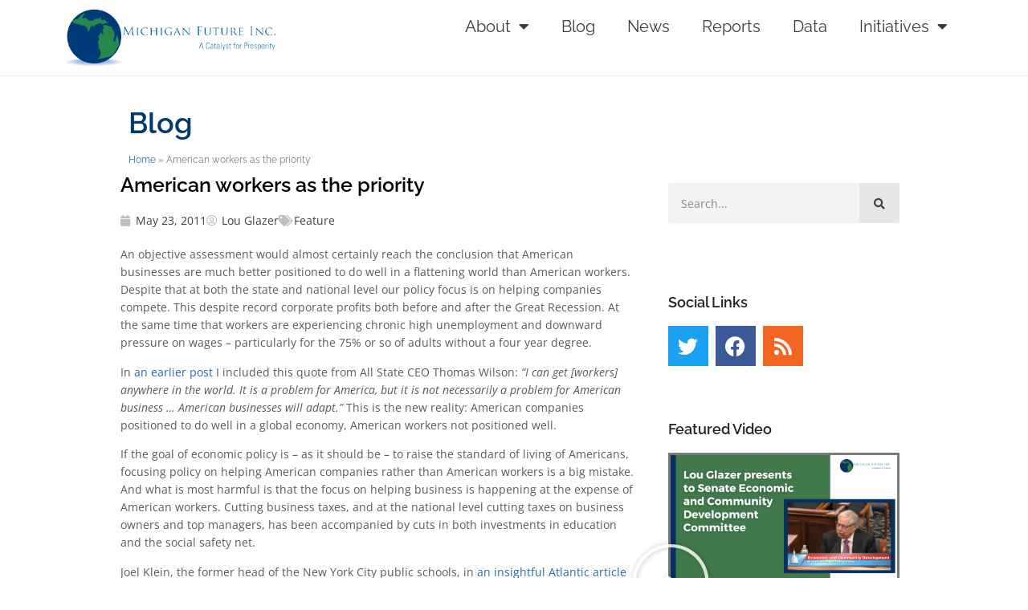

--- FILE ---
content_type: text/html; charset=UTF-8
request_url: https://michiganfuture.org/2011/05/american-workers-as-the-priority/
body_size: 23264
content:
<!doctype html>
<html lang="en-US">
<head>
	<meta charset="UTF-8">
	<meta name="viewport" content="width=device-width, initial-scale=1">
	<link rel="profile" href="https://gmpg.org/xfn/11">
	<meta name='robots' content='index, follow, max-image-preview:large, max-snippet:-1, max-video-preview:-1' />
<meta name="dlm-version" content="5.1.6">
	<!-- This site is optimized with the Yoast SEO plugin v26.5 - https://yoast.com/wordpress/plugins/seo/ -->
	<title>American workers as the priority - Michigan Future Inc.</title>
	<link rel="canonical" href="https://michiganfuture.org/2011/05/american-workers-as-the-priority/" />
	<meta property="og:locale" content="en_US" />
	<meta property="og:type" content="article" />
	<meta property="og:title" content="American workers as the priority - Michigan Future Inc." />
	<meta property="og:description" content="An objective assessment would almost certainly reach the conclusion that American businesses are much better positioned to do well in a flattening world than American workers. Despite that at both the state and national level our policy focus is on helping companies compete. This despite record corporate profits both before and after the Great Recession. [&hellip;]" />
	<meta property="og:url" content="https://michiganfuture.org/2011/05/american-workers-as-the-priority/" />
	<meta property="og:site_name" content="Michigan Future Inc." />
	<meta property="article:publisher" content="https://www.facebook.com/MichiganFuture/" />
	<meta property="article:published_time" content="2011-05-23T11:00:31+00:00" />
	<meta name="author" content="Lou Glazer" />
	<meta name="twitter:card" content="summary_large_image" />
	<meta name="twitter:creator" content="@michiganfuture" />
	<meta name="twitter:site" content="@michiganfuture" />
	<meta name="twitter:label1" content="Written by" />
	<meta name="twitter:data1" content="Lou Glazer" />
	<meta name="twitter:label2" content="Est. reading time" />
	<meta name="twitter:data2" content="3 minutes" />
	<script type="application/ld+json" class="yoast-schema-graph">{"@context":"https://schema.org","@graph":[{"@type":"Article","@id":"https://michiganfuture.org/2011/05/american-workers-as-the-priority/#article","isPartOf":{"@id":"https://michiganfuture.org/2011/05/american-workers-as-the-priority/"},"author":{"name":"Lou Glazer","@id":"https://michiganfuture.org/#/schema/person/915a358f50641ebd54517d211210a2ac"},"headline":"American workers as the priority","datePublished":"2011-05-23T11:00:31+00:00","mainEntityOfPage":{"@id":"https://michiganfuture.org/2011/05/american-workers-as-the-priority/"},"wordCount":644,"publisher":{"@id":"https://michiganfuture.org/#organization"},"keywords":["\"the Race Between Education and Technology\"","Ameircan business competitiveness","American worker competitiveness","economic policy","flat world","human capital","Joel Klein"],"articleSection":["Feature"],"inLanguage":"en-US"},{"@type":"WebPage","@id":"https://michiganfuture.org/2011/05/american-workers-as-the-priority/","url":"https://michiganfuture.org/2011/05/american-workers-as-the-priority/","name":"American workers as the priority - Michigan Future Inc.","isPartOf":{"@id":"https://michiganfuture.org/#website"},"datePublished":"2011-05-23T11:00:31+00:00","breadcrumb":{"@id":"https://michiganfuture.org/2011/05/american-workers-as-the-priority/#breadcrumb"},"inLanguage":"en-US","potentialAction":[{"@type":"ReadAction","target":["https://michiganfuture.org/2011/05/american-workers-as-the-priority/"]}]},{"@type":"BreadcrumbList","@id":"https://michiganfuture.org/2011/05/american-workers-as-the-priority/#breadcrumb","itemListElement":[{"@type":"ListItem","position":1,"name":"Home","item":"https://michiganfuture.org/"},{"@type":"ListItem","position":2,"name":"American workers as the priority"}]},{"@type":"WebSite","@id":"https://michiganfuture.org/#website","url":"https://michiganfuture.org/","name":"Michigan Future Inc.","description":"A Catalyst for Prosperity","publisher":{"@id":"https://michiganfuture.org/#organization"},"potentialAction":[{"@type":"SearchAction","target":{"@type":"EntryPoint","urlTemplate":"https://michiganfuture.org/?s={search_term_string}"},"query-input":{"@type":"PropertyValueSpecification","valueRequired":true,"valueName":"search_term_string"}}],"inLanguage":"en-US"},{"@type":"Organization","@id":"https://michiganfuture.org/#organization","name":"Michigan Future Inc.","url":"https://michiganfuture.org/","logo":{"@type":"ImageObject","inLanguage":"en-US","@id":"https://michiganfuture.org/#/schema/logo/image/","url":"https://michiganfuture.org/wp-content/uploads/2022/07/mfi-logo.jpg","contentUrl":"https://michiganfuture.org/wp-content/uploads/2022/07/mfi-logo.jpg","width":414,"height":112,"caption":"Michigan Future Inc."},"image":{"@id":"https://michiganfuture.org/#/schema/logo/image/"},"sameAs":["https://www.facebook.com/MichiganFuture/","https://x.com/michiganfuture"]},{"@type":"Person","@id":"https://michiganfuture.org/#/schema/person/915a358f50641ebd54517d211210a2ac","name":"Lou Glazer","image":{"@type":"ImageObject","inLanguage":"en-US","@id":"https://michiganfuture.org/#/schema/person/image/","url":"https://michiganfuture.org/wp-content/uploads/2014/07/lou-e1408375921110-140x140.jpg","contentUrl":"https://michiganfuture.org/wp-content/uploads/2014/07/lou-e1408375921110-140x140.jpg","caption":"Lou Glazer"},"description":"Lou Glazer is President and co-founder of Michigan Future, Inc., a non-partisan, non-profit organization. Michigan Future’s mission is to be a source of new ideas on how Michigan can succeed as a world class community in a knowledge-driven economy. Its work is funded by Michigan foundations.","sameAs":["https://www.michiganfuture.org"],"url":"https://michiganfuture.org/author/lou/"}]}</script>
	<!-- / Yoast SEO plugin. -->


<link rel='dns-prefetch' href='//www.googletagmanager.com' />
<link rel="alternate" type="application/rss+xml" title="Michigan Future Inc. &raquo; Feed" href="https://michiganfuture.org/feed/" />
<link rel="alternate" type="application/rss+xml" title="Michigan Future Inc. &raquo; Comments Feed" href="https://michiganfuture.org/comments/feed/" />
<link rel="alternate" type="application/rss+xml" title="Michigan Future Inc. &raquo; American workers as the priority Comments Feed" href="https://michiganfuture.org/2011/05/american-workers-as-the-priority/feed/" />
<link rel="alternate" title="oEmbed (JSON)" type="application/json+oembed" href="https://michiganfuture.org/wp-json/oembed/1.0/embed?url=https%3A%2F%2Fmichiganfuture.org%2F2011%2F05%2Famerican-workers-as-the-priority%2F" />
<link rel="alternate" title="oEmbed (XML)" type="text/xml+oembed" href="https://michiganfuture.org/wp-json/oembed/1.0/embed?url=https%3A%2F%2Fmichiganfuture.org%2F2011%2F05%2Famerican-workers-as-the-priority%2F&#038;format=xml" />
<style id='wp-img-auto-sizes-contain-inline-css'>
img:is([sizes=auto i],[sizes^="auto," i]){contain-intrinsic-size:3000px 1500px}
/*# sourceURL=wp-img-auto-sizes-contain-inline-css */
</style>
<style id='wp-emoji-styles-inline-css'>

	img.wp-smiley, img.emoji {
		display: inline !important;
		border: none !important;
		box-shadow: none !important;
		height: 1em !important;
		width: 1em !important;
		margin: 0 0.07em !important;
		vertical-align: -0.1em !important;
		background: none !important;
		padding: 0 !important;
	}
/*# sourceURL=wp-emoji-styles-inline-css */
</style>
<link rel='stylesheet' id='wp-block-library-css' href='https://michiganfuture.org/wp-includes/css/dist/block-library/style.min.css?ver=f5a10ba4a7913fb8728abf080b05a0a1' media='all' />
<style id='pdfemb-pdf-embedder-viewer-style-inline-css'>
.wp-block-pdfemb-pdf-embedder-viewer{max-width:none}

/*# sourceURL=https://michiganfuture.org/wp-content/plugins/pdf-embedder/block/build/style-index.css */
</style>
<style id='filebird-block-filebird-gallery-style-inline-css'>
ul.filebird-block-filebird-gallery{margin:auto!important;padding:0!important;width:100%}ul.filebird-block-filebird-gallery.layout-grid{display:grid;grid-gap:20px;align-items:stretch;grid-template-columns:repeat(var(--columns),1fr);justify-items:stretch}ul.filebird-block-filebird-gallery.layout-grid li img{border:1px solid #ccc;box-shadow:2px 2px 6px 0 rgba(0,0,0,.3);height:100%;max-width:100%;-o-object-fit:cover;object-fit:cover;width:100%}ul.filebird-block-filebird-gallery.layout-masonry{-moz-column-count:var(--columns);-moz-column-gap:var(--space);column-gap:var(--space);-moz-column-width:var(--min-width);columns:var(--min-width) var(--columns);display:block;overflow:auto}ul.filebird-block-filebird-gallery.layout-masonry li{margin-bottom:var(--space)}ul.filebird-block-filebird-gallery li{list-style:none}ul.filebird-block-filebird-gallery li figure{height:100%;margin:0;padding:0;position:relative;width:100%}ul.filebird-block-filebird-gallery li figure figcaption{background:linear-gradient(0deg,rgba(0,0,0,.7),rgba(0,0,0,.3) 70%,transparent);bottom:0;box-sizing:border-box;color:#fff;font-size:.8em;margin:0;max-height:100%;overflow:auto;padding:3em .77em .7em;position:absolute;text-align:center;width:100%;z-index:2}ul.filebird-block-filebird-gallery li figure figcaption a{color:inherit}

/*# sourceURL=https://michiganfuture.org/wp-content/plugins/filebird/blocks/filebird-gallery/build/style-index.css */
</style>
<style id='global-styles-inline-css'>
:root{--wp--preset--aspect-ratio--square: 1;--wp--preset--aspect-ratio--4-3: 4/3;--wp--preset--aspect-ratio--3-4: 3/4;--wp--preset--aspect-ratio--3-2: 3/2;--wp--preset--aspect-ratio--2-3: 2/3;--wp--preset--aspect-ratio--16-9: 16/9;--wp--preset--aspect-ratio--9-16: 9/16;--wp--preset--color--black: #000000;--wp--preset--color--cyan-bluish-gray: #abb8c3;--wp--preset--color--white: #ffffff;--wp--preset--color--pale-pink: #f78da7;--wp--preset--color--vivid-red: #cf2e2e;--wp--preset--color--luminous-vivid-orange: #ff6900;--wp--preset--color--luminous-vivid-amber: #fcb900;--wp--preset--color--light-green-cyan: #7bdcb5;--wp--preset--color--vivid-green-cyan: #00d084;--wp--preset--color--pale-cyan-blue: #8ed1fc;--wp--preset--color--vivid-cyan-blue: #0693e3;--wp--preset--color--vivid-purple: #9b51e0;--wp--preset--gradient--vivid-cyan-blue-to-vivid-purple: linear-gradient(135deg,rgb(6,147,227) 0%,rgb(155,81,224) 100%);--wp--preset--gradient--light-green-cyan-to-vivid-green-cyan: linear-gradient(135deg,rgb(122,220,180) 0%,rgb(0,208,130) 100%);--wp--preset--gradient--luminous-vivid-amber-to-luminous-vivid-orange: linear-gradient(135deg,rgb(252,185,0) 0%,rgb(255,105,0) 100%);--wp--preset--gradient--luminous-vivid-orange-to-vivid-red: linear-gradient(135deg,rgb(255,105,0) 0%,rgb(207,46,46) 100%);--wp--preset--gradient--very-light-gray-to-cyan-bluish-gray: linear-gradient(135deg,rgb(238,238,238) 0%,rgb(169,184,195) 100%);--wp--preset--gradient--cool-to-warm-spectrum: linear-gradient(135deg,rgb(74,234,220) 0%,rgb(151,120,209) 20%,rgb(207,42,186) 40%,rgb(238,44,130) 60%,rgb(251,105,98) 80%,rgb(254,248,76) 100%);--wp--preset--gradient--blush-light-purple: linear-gradient(135deg,rgb(255,206,236) 0%,rgb(152,150,240) 100%);--wp--preset--gradient--blush-bordeaux: linear-gradient(135deg,rgb(254,205,165) 0%,rgb(254,45,45) 50%,rgb(107,0,62) 100%);--wp--preset--gradient--luminous-dusk: linear-gradient(135deg,rgb(255,203,112) 0%,rgb(199,81,192) 50%,rgb(65,88,208) 100%);--wp--preset--gradient--pale-ocean: linear-gradient(135deg,rgb(255,245,203) 0%,rgb(182,227,212) 50%,rgb(51,167,181) 100%);--wp--preset--gradient--electric-grass: linear-gradient(135deg,rgb(202,248,128) 0%,rgb(113,206,126) 100%);--wp--preset--gradient--midnight: linear-gradient(135deg,rgb(2,3,129) 0%,rgb(40,116,252) 100%);--wp--preset--font-size--small: 13px;--wp--preset--font-size--medium: 20px;--wp--preset--font-size--large: 36px;--wp--preset--font-size--x-large: 42px;--wp--preset--spacing--20: 0.44rem;--wp--preset--spacing--30: 0.67rem;--wp--preset--spacing--40: 1rem;--wp--preset--spacing--50: 1.5rem;--wp--preset--spacing--60: 2.25rem;--wp--preset--spacing--70: 3.38rem;--wp--preset--spacing--80: 5.06rem;--wp--preset--shadow--natural: 6px 6px 9px rgba(0, 0, 0, 0.2);--wp--preset--shadow--deep: 12px 12px 50px rgba(0, 0, 0, 0.4);--wp--preset--shadow--sharp: 6px 6px 0px rgba(0, 0, 0, 0.2);--wp--preset--shadow--outlined: 6px 6px 0px -3px rgb(255, 255, 255), 6px 6px rgb(0, 0, 0);--wp--preset--shadow--crisp: 6px 6px 0px rgb(0, 0, 0);}:root { --wp--style--global--content-size: 800px;--wp--style--global--wide-size: 1200px; }:where(body) { margin: 0; }.wp-site-blocks > .alignleft { float: left; margin-right: 2em; }.wp-site-blocks > .alignright { float: right; margin-left: 2em; }.wp-site-blocks > .aligncenter { justify-content: center; margin-left: auto; margin-right: auto; }:where(.wp-site-blocks) > * { margin-block-start: 24px; margin-block-end: 0; }:where(.wp-site-blocks) > :first-child { margin-block-start: 0; }:where(.wp-site-blocks) > :last-child { margin-block-end: 0; }:root { --wp--style--block-gap: 24px; }:root :where(.is-layout-flow) > :first-child{margin-block-start: 0;}:root :where(.is-layout-flow) > :last-child{margin-block-end: 0;}:root :where(.is-layout-flow) > *{margin-block-start: 24px;margin-block-end: 0;}:root :where(.is-layout-constrained) > :first-child{margin-block-start: 0;}:root :where(.is-layout-constrained) > :last-child{margin-block-end: 0;}:root :where(.is-layout-constrained) > *{margin-block-start: 24px;margin-block-end: 0;}:root :where(.is-layout-flex){gap: 24px;}:root :where(.is-layout-grid){gap: 24px;}.is-layout-flow > .alignleft{float: left;margin-inline-start: 0;margin-inline-end: 2em;}.is-layout-flow > .alignright{float: right;margin-inline-start: 2em;margin-inline-end: 0;}.is-layout-flow > .aligncenter{margin-left: auto !important;margin-right: auto !important;}.is-layout-constrained > .alignleft{float: left;margin-inline-start: 0;margin-inline-end: 2em;}.is-layout-constrained > .alignright{float: right;margin-inline-start: 2em;margin-inline-end: 0;}.is-layout-constrained > .aligncenter{margin-left: auto !important;margin-right: auto !important;}.is-layout-constrained > :where(:not(.alignleft):not(.alignright):not(.alignfull)){max-width: var(--wp--style--global--content-size);margin-left: auto !important;margin-right: auto !important;}.is-layout-constrained > .alignwide{max-width: var(--wp--style--global--wide-size);}body .is-layout-flex{display: flex;}.is-layout-flex{flex-wrap: wrap;align-items: center;}.is-layout-flex > :is(*, div){margin: 0;}body .is-layout-grid{display: grid;}.is-layout-grid > :is(*, div){margin: 0;}body{padding-top: 0px;padding-right: 0px;padding-bottom: 0px;padding-left: 0px;}a:where(:not(.wp-element-button)){text-decoration: underline;}:root :where(.wp-element-button, .wp-block-button__link){background-color: #32373c;border-width: 0;color: #fff;font-family: inherit;font-size: inherit;font-style: inherit;font-weight: inherit;letter-spacing: inherit;line-height: inherit;padding-top: calc(0.667em + 2px);padding-right: calc(1.333em + 2px);padding-bottom: calc(0.667em + 2px);padding-left: calc(1.333em + 2px);text-decoration: none;text-transform: inherit;}.has-black-color{color: var(--wp--preset--color--black) !important;}.has-cyan-bluish-gray-color{color: var(--wp--preset--color--cyan-bluish-gray) !important;}.has-white-color{color: var(--wp--preset--color--white) !important;}.has-pale-pink-color{color: var(--wp--preset--color--pale-pink) !important;}.has-vivid-red-color{color: var(--wp--preset--color--vivid-red) !important;}.has-luminous-vivid-orange-color{color: var(--wp--preset--color--luminous-vivid-orange) !important;}.has-luminous-vivid-amber-color{color: var(--wp--preset--color--luminous-vivid-amber) !important;}.has-light-green-cyan-color{color: var(--wp--preset--color--light-green-cyan) !important;}.has-vivid-green-cyan-color{color: var(--wp--preset--color--vivid-green-cyan) !important;}.has-pale-cyan-blue-color{color: var(--wp--preset--color--pale-cyan-blue) !important;}.has-vivid-cyan-blue-color{color: var(--wp--preset--color--vivid-cyan-blue) !important;}.has-vivid-purple-color{color: var(--wp--preset--color--vivid-purple) !important;}.has-black-background-color{background-color: var(--wp--preset--color--black) !important;}.has-cyan-bluish-gray-background-color{background-color: var(--wp--preset--color--cyan-bluish-gray) !important;}.has-white-background-color{background-color: var(--wp--preset--color--white) !important;}.has-pale-pink-background-color{background-color: var(--wp--preset--color--pale-pink) !important;}.has-vivid-red-background-color{background-color: var(--wp--preset--color--vivid-red) !important;}.has-luminous-vivid-orange-background-color{background-color: var(--wp--preset--color--luminous-vivid-orange) !important;}.has-luminous-vivid-amber-background-color{background-color: var(--wp--preset--color--luminous-vivid-amber) !important;}.has-light-green-cyan-background-color{background-color: var(--wp--preset--color--light-green-cyan) !important;}.has-vivid-green-cyan-background-color{background-color: var(--wp--preset--color--vivid-green-cyan) !important;}.has-pale-cyan-blue-background-color{background-color: var(--wp--preset--color--pale-cyan-blue) !important;}.has-vivid-cyan-blue-background-color{background-color: var(--wp--preset--color--vivid-cyan-blue) !important;}.has-vivid-purple-background-color{background-color: var(--wp--preset--color--vivid-purple) !important;}.has-black-border-color{border-color: var(--wp--preset--color--black) !important;}.has-cyan-bluish-gray-border-color{border-color: var(--wp--preset--color--cyan-bluish-gray) !important;}.has-white-border-color{border-color: var(--wp--preset--color--white) !important;}.has-pale-pink-border-color{border-color: var(--wp--preset--color--pale-pink) !important;}.has-vivid-red-border-color{border-color: var(--wp--preset--color--vivid-red) !important;}.has-luminous-vivid-orange-border-color{border-color: var(--wp--preset--color--luminous-vivid-orange) !important;}.has-luminous-vivid-amber-border-color{border-color: var(--wp--preset--color--luminous-vivid-amber) !important;}.has-light-green-cyan-border-color{border-color: var(--wp--preset--color--light-green-cyan) !important;}.has-vivid-green-cyan-border-color{border-color: var(--wp--preset--color--vivid-green-cyan) !important;}.has-pale-cyan-blue-border-color{border-color: var(--wp--preset--color--pale-cyan-blue) !important;}.has-vivid-cyan-blue-border-color{border-color: var(--wp--preset--color--vivid-cyan-blue) !important;}.has-vivid-purple-border-color{border-color: var(--wp--preset--color--vivid-purple) !important;}.has-vivid-cyan-blue-to-vivid-purple-gradient-background{background: var(--wp--preset--gradient--vivid-cyan-blue-to-vivid-purple) !important;}.has-light-green-cyan-to-vivid-green-cyan-gradient-background{background: var(--wp--preset--gradient--light-green-cyan-to-vivid-green-cyan) !important;}.has-luminous-vivid-amber-to-luminous-vivid-orange-gradient-background{background: var(--wp--preset--gradient--luminous-vivid-amber-to-luminous-vivid-orange) !important;}.has-luminous-vivid-orange-to-vivid-red-gradient-background{background: var(--wp--preset--gradient--luminous-vivid-orange-to-vivid-red) !important;}.has-very-light-gray-to-cyan-bluish-gray-gradient-background{background: var(--wp--preset--gradient--very-light-gray-to-cyan-bluish-gray) !important;}.has-cool-to-warm-spectrum-gradient-background{background: var(--wp--preset--gradient--cool-to-warm-spectrum) !important;}.has-blush-light-purple-gradient-background{background: var(--wp--preset--gradient--blush-light-purple) !important;}.has-blush-bordeaux-gradient-background{background: var(--wp--preset--gradient--blush-bordeaux) !important;}.has-luminous-dusk-gradient-background{background: var(--wp--preset--gradient--luminous-dusk) !important;}.has-pale-ocean-gradient-background{background: var(--wp--preset--gradient--pale-ocean) !important;}.has-electric-grass-gradient-background{background: var(--wp--preset--gradient--electric-grass) !important;}.has-midnight-gradient-background{background: var(--wp--preset--gradient--midnight) !important;}.has-small-font-size{font-size: var(--wp--preset--font-size--small) !important;}.has-medium-font-size{font-size: var(--wp--preset--font-size--medium) !important;}.has-large-font-size{font-size: var(--wp--preset--font-size--large) !important;}.has-x-large-font-size{font-size: var(--wp--preset--font-size--x-large) !important;}
:root :where(.wp-block-pullquote){font-size: 1.5em;line-height: 1.6;}
/*# sourceURL=global-styles-inline-css */
</style>
<link rel='stylesheet' id='contact-form-7-css' href='https://michiganfuture.org/wp-content/plugins/contact-form-7/includes/css/styles.css?ver=6.1.4' media='all' />
<link rel='stylesheet' id='ppress-frontend-css' href='https://michiganfuture.org/wp-content/plugins/wp-user-avatar/assets/css/frontend.min.css?ver=4.16.8' media='all' />
<link rel='stylesheet' id='ppress-flatpickr-css' href='https://michiganfuture.org/wp-content/plugins/wp-user-avatar/assets/flatpickr/flatpickr.min.css?ver=4.16.8' media='all' />
<link rel='stylesheet' id='ppress-select2-css' href='https://michiganfuture.org/wp-content/plugins/wp-user-avatar/assets/select2/select2.min.css?ver=f5a10ba4a7913fb8728abf080b05a0a1' media='all' />
<link rel='stylesheet' id='hello-elementor-css' href='https://michiganfuture.org/wp-content/themes/hello-elementor/assets/css/reset.css?ver=3.4.4' media='all' />
<link rel='stylesheet' id='hello-elementor-theme-style-css' href='https://michiganfuture.org/wp-content/themes/hello-elementor/assets/css/theme.css?ver=3.4.4' media='all' />
<link rel='stylesheet' id='hello-elementor-header-footer-css' href='https://michiganfuture.org/wp-content/themes/hello-elementor/assets/css/header-footer.css?ver=3.4.4' media='all' />
<link rel='stylesheet' id='elementor-frontend-css' href='https://michiganfuture.org/wp-content/plugins/elementor/assets/css/frontend.min.css?ver=3.33.4' media='all' />
<link rel='stylesheet' id='elementor-post-14135-css' href='https://michiganfuture.org/wp-content/uploads/elementor/css/post-14135.css?ver=1763389201' media='all' />
<link rel='stylesheet' id='widget-image-css' href='https://michiganfuture.org/wp-content/plugins/elementor/assets/css/widget-image.min.css?ver=3.33.4' media='all' />
<link rel='stylesheet' id='widget-nav-menu-css' href='https://michiganfuture.org/wp-content/plugins/elementor-pro/assets/css/widget-nav-menu.min.css?ver=3.32.2' media='all' />
<link rel='stylesheet' id='widget-heading-css' href='https://michiganfuture.org/wp-content/plugins/elementor/assets/css/widget-heading.min.css?ver=3.33.4' media='all' />
<link rel='stylesheet' id='widget-breadcrumbs-css' href='https://michiganfuture.org/wp-content/plugins/elementor-pro/assets/css/widget-breadcrumbs.min.css?ver=3.32.2' media='all' />
<link rel='stylesheet' id='widget-post-info-css' href='https://michiganfuture.org/wp-content/plugins/elementor-pro/assets/css/widget-post-info.min.css?ver=3.32.2' media='all' />
<link rel='stylesheet' id='widget-icon-list-css' href='https://michiganfuture.org/wp-content/plugins/elementor/assets/css/widget-icon-list.min.css?ver=3.33.4' media='all' />
<link rel='stylesheet' id='elementor-icons-shared-0-css' href='https://michiganfuture.org/wp-content/plugins/elementor/assets/lib/font-awesome/css/fontawesome.min.css?ver=5.15.3' media='all' />
<link rel='stylesheet' id='elementor-icons-fa-regular-css' href='https://michiganfuture.org/wp-content/plugins/elementor/assets/lib/font-awesome/css/regular.min.css?ver=5.15.3' media='all' />
<link rel='stylesheet' id='elementor-icons-fa-solid-css' href='https://michiganfuture.org/wp-content/plugins/elementor/assets/lib/font-awesome/css/solid.min.css?ver=5.15.3' media='all' />
<link rel='stylesheet' id='widget-share-buttons-css' href='https://michiganfuture.org/wp-content/plugins/elementor-pro/assets/css/widget-share-buttons.min.css?ver=3.32.2' media='all' />
<link rel='stylesheet' id='e-apple-webkit-css' href='https://michiganfuture.org/wp-content/plugins/elementor/assets/css/conditionals/apple-webkit.min.css?ver=3.33.4' media='all' />
<link rel='stylesheet' id='elementor-icons-fa-brands-css' href='https://michiganfuture.org/wp-content/plugins/elementor/assets/lib/font-awesome/css/brands.min.css?ver=5.15.3' media='all' />
<link rel='stylesheet' id='widget-author-box-css' href='https://michiganfuture.org/wp-content/plugins/elementor-pro/assets/css/widget-author-box.min.css?ver=3.32.2' media='all' />
<link rel='stylesheet' id='widget-posts-css' href='https://michiganfuture.org/wp-content/plugins/elementor-pro/assets/css/widget-posts.min.css?ver=3.32.2' media='all' />
<link rel='stylesheet' id='elementor-icons-css' href='https://michiganfuture.org/wp-content/plugins/elementor/assets/lib/eicons/css/elementor-icons.min.css?ver=5.44.0' media='all' />
<link rel='stylesheet' id='elementor-post-15391-css' href='https://michiganfuture.org/wp-content/uploads/elementor/css/post-15391.css?ver=1763389202' media='all' />
<link rel='stylesheet' id='elementor-post-15507-css' href='https://michiganfuture.org/wp-content/uploads/elementor/css/post-15507.css?ver=1763389202' media='all' />
<link rel='stylesheet' id='elementor-post-15384-css' href='https://michiganfuture.org/wp-content/uploads/elementor/css/post-15384.css?ver=1763389226' media='all' />
<link rel='stylesheet' id='elementor-gf-local-raleway-css' href='https://michiganfuture.org/wp-content/uploads/elementor/google-fonts/css/raleway.css?ver=1744634375' media='all' />
<link rel='stylesheet' id='elementor-gf-local-opensans-css' href='https://michiganfuture.org/wp-content/uploads/elementor/google-fonts/css/opensans.css?ver=1744634324' media='all' />
<link rel='stylesheet' id='elementor-gf-local-roboto-css' href='https://michiganfuture.org/wp-content/uploads/elementor/google-fonts/css/roboto.css?ver=1744634356' media='all' />
<script src="https://michiganfuture.org/wp-includes/js/jquery/jquery.min.js?ver=3.7.1" id="jquery-core-js"></script>
<script src="https://michiganfuture.org/wp-includes/js/jquery/jquery-migrate.min.js?ver=3.4.1" id="jquery-migrate-js"></script>
<script src="https://michiganfuture.org/wp-content/plugins/wp-user-avatar/assets/flatpickr/flatpickr.min.js?ver=4.16.8" id="ppress-flatpickr-js"></script>
<script src="https://michiganfuture.org/wp-content/plugins/wp-user-avatar/assets/select2/select2.min.js?ver=4.16.8" id="ppress-select2-js"></script>

<!-- Google tag (gtag.js) snippet added by Site Kit -->
<!-- Google Analytics snippet added by Site Kit -->
<script src="https://www.googletagmanager.com/gtag/js?id=GT-K4ZVW8P" id="google_gtagjs-js" async></script>
<script id="google_gtagjs-js-after">
window.dataLayer = window.dataLayer || [];function gtag(){dataLayer.push(arguments);}
gtag("set","linker",{"domains":["michiganfuture.org"]});
gtag("js", new Date());
gtag("set", "developer_id.dZTNiMT", true);
gtag("config", "GT-K4ZVW8P");
//# sourceURL=google_gtagjs-js-after
</script>
<script src="https://michiganfuture.org/wp-content/plugins/google-analyticator/external-tracking.min.js?ver=6.5.7" id="ga-external-tracking-js"></script>
<link rel="https://api.w.org/" href="https://michiganfuture.org/wp-json/" /><link rel="alternate" title="JSON" type="application/json" href="https://michiganfuture.org/wp-json/wp/v2/posts/1845" /><link rel="EditURI" type="application/rsd+xml" title="RSD" href="https://michiganfuture.org/xmlrpc.php?rsd" />
<link rel='shortlink' href='https://michiganfuture.org/?p=1845' />
<meta name="generator" content="Site Kit by Google 1.167.0" />        <style type="text/css" id="pf-main-css">
            
				@media screen {
					.printfriendly {
						z-index: 1000; position: relative
					}
					.printfriendly a, .printfriendly a:link, .printfriendly a:visited, .printfriendly a:hover, .printfriendly a:active {
						font-weight: 600;
						cursor: pointer;
						text-decoration: none;
						border: none;
						-webkit-box-shadow: none;
						-moz-box-shadow: none;
						box-shadow: none;
						outline:none;
						font-size: 14px !important;
						color: #6D9F00 !important;
					}
					.printfriendly.pf-alignleft {
						float: left;
					}
					.printfriendly.pf-alignright {
						float: right;
					}
					.printfriendly.pf-aligncenter {
						justify-content: center;
						display: flex; align-items: center;
					}
				}

				.pf-button-img {
					border: none;
					-webkit-box-shadow: none;
					-moz-box-shadow: none;
					box-shadow: none;
					padding: 0;
					margin: 0;
					display: inline;
					vertical-align: middle;
				}

				img.pf-button-img + .pf-button-text {
					margin-left: 6px;
				}

				@media print {
					.printfriendly {
						display: none;
					}
				}
				        </style>

            
        <style type="text/css" id="pf-excerpt-styles">
          .pf-button.pf-button-excerpt {
              display: none;
           }
        </style>

            <meta name="generator" content="Elementor 3.33.4; features: additional_custom_breakpoints; settings: css_print_method-external, google_font-enabled, font_display-auto">

<!-- Google tag (gtag.js) -->
<script async src="https://www.googletagmanager.com/gtag/js?id=G-FWGT1F5VZC"></script>
<script>
  window.dataLayer = window.dataLayer || [];
  function gtag(){dataLayer.push(arguments);}
  gtag('js', new Date());

  gtag('config', 'G-FWGT1F5VZC');
</script>

			<style>
				.e-con.e-parent:nth-of-type(n+4):not(.e-lazyloaded):not(.e-no-lazyload),
				.e-con.e-parent:nth-of-type(n+4):not(.e-lazyloaded):not(.e-no-lazyload) * {
					background-image: none !important;
				}
				@media screen and (max-height: 1024px) {
					.e-con.e-parent:nth-of-type(n+3):not(.e-lazyloaded):not(.e-no-lazyload),
					.e-con.e-parent:nth-of-type(n+3):not(.e-lazyloaded):not(.e-no-lazyload) * {
						background-image: none !important;
					}
				}
				@media screen and (max-height: 640px) {
					.e-con.e-parent:nth-of-type(n+2):not(.e-lazyloaded):not(.e-no-lazyload),
					.e-con.e-parent:nth-of-type(n+2):not(.e-lazyloaded):not(.e-no-lazyload) * {
						background-image: none !important;
					}
				}
			</style>
			<link rel="icon" href="https://michiganfuture.org/wp-content/uploads/2024/01/cropped-MFI-Globe-32x32.png" sizes="32x32" />
<link rel="icon" href="https://michiganfuture.org/wp-content/uploads/2024/01/cropped-MFI-Globe-192x192.png" sizes="192x192" />
<link rel="apple-touch-icon" href="https://michiganfuture.org/wp-content/uploads/2024/01/cropped-MFI-Globe-180x180.png" />
<meta name="msapplication-TileImage" content="https://michiganfuture.org/wp-content/uploads/2024/01/cropped-MFI-Globe-270x270.png" />
<!-- Google Analytics Tracking by Google Analyticator 6.5.7 -->
<script type="text/javascript">
    var analyticsFileTypes = [];
    var analyticsSnippet = 'enabled';
    var analyticsEventTracking = 'enabled';
</script>
<script type="text/javascript">
	var _gaq = _gaq || [];
  
	_gaq.push(['_setAccount', 'UA-9924304-1']);
    _gaq.push(['_addDevId', 'i9k95']); // Google Analyticator App ID with Google
	_gaq.push(['_trackPageview']);

	(function() {
		var ga = document.createElement('script'); ga.type = 'text/javascript'; ga.async = true;
		                ga.src = ('https:' == document.location.protocol ? 'https://ssl' : 'http://www') + '.google-analytics.com/ga.js';
		                var s = document.getElementsByTagName('script')[0]; s.parentNode.insertBefore(ga, s);
	})();
</script>
		<style id="wp-custom-css">
			 a.elementor-post__read-more {
	background-color: blue;
-webkit-font-smoothing: inherit;
appearance: none;
background:  #2669ad;
border-radius: 3px;
box-sizing: border-box;
color:  white !important;
cursor: pointer;
display: inline-block;
font-family: "Open Sans";
font-feature-settings: inherit;
font-kerning: inherit;
font-optical-sizing: inherit;
font-size: 12.922px;
font-stretch: inherit;
font-style: inherit;
font-variant: inherit;
font-variation-settings: inherit;
font-weight: normal;
line-height: inherit;
margin: 0px;
outline: none;
padding: 0.5em 1em;
text-decoration: none;
transition: all 0.15s ease-in-out 0s;
vertical-align: baseline;
	margin-bottom: 20px;
}


.wp-block-quote {
background: url("images/quote.png")  left 4px no-repeat;
box-sizing: border-box;
color:  #ababab;
font-family: inherit;
font-feature-settings: inherit;
font-kerning: inherit;
font-optical-sizing: inherit;
font-size: 17.234px;
font-stretch: inherit;
font-style: inherit;
font-variant: inherit;
font-variation-settings: inherit;
font-weight: inherit;
line-height: inherit;
margin: 40px 0px;
padding: 0px;
padding-left: 15px;
quotes: none;
vertical-align: baseline;
word-wrap: break-word;
}		</style>
		</head>
<body class="wp-singular post-template-default single single-post postid-1845 single-format-standard wp-embed-responsive wp-theme-hello-elementor hello-elementor-default elementor-default elementor-template-full-width elementor-kit-14135 elementor-page-15384">


<a class="skip-link screen-reader-text" href="#content">Skip to content</a>

		<header data-elementor-type="header" data-elementor-id="15391" class="elementor elementor-15391 elementor-location-header" data-elementor-post-type="elementor_library">
					<section class="elementor-section elementor-top-section elementor-element elementor-element-ac81b91 elementor-section-boxed elementor-section-height-default elementor-section-height-default" data-id="ac81b91" data-element_type="section">
						<div class="elementor-container elementor-column-gap-default">
					<div class="elementor-column elementor-col-50 elementor-top-column elementor-element elementor-element-312999a" data-id="312999a" data-element_type="column">
			<div class="elementor-widget-wrap elementor-element-populated">
						<div class="elementor-element elementor-element-970aef2 elementor-widget elementor-widget-image" data-id="970aef2" data-element_type="widget" data-widget_type="image.default">
				<div class="elementor-widget-container">
																<a href="https://michiganfuture.org">
							<img width="414" height="110" src="https://michiganfuture.org/wp-content/uploads/2023/11/Michigan-Future-Logo.png" class="attachment-full size-full wp-image-15393" alt="" srcset="https://michiganfuture.org/wp-content/uploads/2023/11/Michigan-Future-Logo.png 414w, https://michiganfuture.org/wp-content/uploads/2023/11/Michigan-Future-Logo-336x89.png 336w" sizes="(max-width: 414px) 100vw, 414px" />								</a>
															</div>
				</div>
					</div>
		</div>
				<div class="elementor-column elementor-col-50 elementor-top-column elementor-element elementor-element-6e32ecc" data-id="6e32ecc" data-element_type="column">
			<div class="elementor-widget-wrap elementor-element-populated">
						<div class="elementor-element elementor-element-592289f elementor-nav-menu__align-end elementor-nav-menu--stretch elementor-nav-menu--dropdown-tablet elementor-nav-menu__text-align-aside elementor-nav-menu--toggle elementor-nav-menu--burger elementor-widget elementor-widget-nav-menu" data-id="592289f" data-element_type="widget" data-settings="{&quot;full_width&quot;:&quot;stretch&quot;,&quot;layout&quot;:&quot;horizontal&quot;,&quot;submenu_icon&quot;:{&quot;value&quot;:&quot;&lt;i class=\&quot;fas fa-caret-down\&quot; aria-hidden=\&quot;true\&quot;&gt;&lt;\/i&gt;&quot;,&quot;library&quot;:&quot;fa-solid&quot;},&quot;toggle&quot;:&quot;burger&quot;}" data-widget_type="nav-menu.default">
				<div class="elementor-widget-container">
								<nav aria-label="Menu" class="elementor-nav-menu--main elementor-nav-menu__container elementor-nav-menu--layout-horizontal e--pointer-underline e--animation-fade">
				<ul id="menu-1-592289f" class="elementor-nav-menu"><li class="menu-item menu-item-type-post_type menu-item-object-page menu-item-has-children menu-item-5719"><a href="https://michiganfuture.org/about-michigan-future/" class="elementor-item">About</a>
<ul class="sub-menu elementor-nav-menu--dropdown">
	<li class="menu-item menu-item-type-post_type menu-item-object-page menu-item-5720"><a href="https://michiganfuture.org/about-michigan-future/leadership-council/" class="elementor-sub-item">Board of Directors</a></li>
	<li class="menu-item menu-item-type-post_type menu-item-object-page menu-item-5722"><a href="https://michiganfuture.org/about-michigan-future/michigan-future-team/" class="elementor-sub-item">Team</a></li>
	<li class="menu-item menu-item-type-post_type menu-item-object-page menu-item-5723"><a href="https://michiganfuture.org/about-michigan-future/contact-us/" class="elementor-sub-item">Contact Us</a></li>
</ul>
</li>
<li class="menu-item menu-item-type-post_type menu-item-object-page menu-item-9902"><a href="https://michiganfuture.org/michigan-future-blog/" class="elementor-item">Blog</a></li>
<li class="menu-item menu-item-type-post_type menu-item-object-page menu-item-5721"><a href="https://michiganfuture.org/about-michigan-future/press/" class="elementor-item">News</a></li>
<li class="menu-item menu-item-type-post_type menu-item-object-page menu-item-5725"><a href="https://michiganfuture.org/michigan-future-reports/" class="elementor-item">Reports</a></li>
<li class="menu-item menu-item-type-post_type menu-item-object-page menu-item-14760"><a href="https://michiganfuture.org/data/" class="elementor-item">Data</a></li>
<li class="menu-item menu-item-type-post_type menu-item-object-page menu-item-has-children menu-item-5726"><a href="https://michiganfuture.org/initiatives/" class="elementor-item">Initiatives</a>
<ul class="sub-menu elementor-nav-menu--dropdown">
	<li class="menu-item menu-item-type-post_type menu-item-object-page menu-item-5727"><a href="https://michiganfuture.org/initiatives/michigan-economy/" class="elementor-sub-item">Michigan Economy</a></li>
	<li class="menu-item menu-item-type-post_type menu-item-object-page menu-item-5728"><a href="https://michiganfuture.org/initiatives/retaining-and-attracting-talent/" class="elementor-sub-item">Retaining and Attracting Talent</a></li>
	<li class="menu-item menu-item-type-post_type menu-item-object-page menu-item-5729"><a href="https://michiganfuture.org/initiatives/preparing-talent/" class="elementor-sub-item">Preparing Talent</a></li>
	<li class="menu-item menu-item-type-post_type menu-item-object-page menu-item-5730"><a href="https://michiganfuture.org/initiatives/accelerator-program/" class="elementor-sub-item">Michigan Future Schools</a></li>
</ul>
</li>
</ul>			</nav>
					<div class="elementor-menu-toggle" role="button" tabindex="0" aria-label="Menu Toggle" aria-expanded="false">
			<i aria-hidden="true" role="presentation" class="elementor-menu-toggle__icon--open eicon-menu-bar"></i><i aria-hidden="true" role="presentation" class="elementor-menu-toggle__icon--close eicon-close"></i>		</div>
					<nav class="elementor-nav-menu--dropdown elementor-nav-menu__container" aria-hidden="true">
				<ul id="menu-2-592289f" class="elementor-nav-menu"><li class="menu-item menu-item-type-post_type menu-item-object-page menu-item-has-children menu-item-5719"><a href="https://michiganfuture.org/about-michigan-future/" class="elementor-item" tabindex="-1">About</a>
<ul class="sub-menu elementor-nav-menu--dropdown">
	<li class="menu-item menu-item-type-post_type menu-item-object-page menu-item-5720"><a href="https://michiganfuture.org/about-michigan-future/leadership-council/" class="elementor-sub-item" tabindex="-1">Board of Directors</a></li>
	<li class="menu-item menu-item-type-post_type menu-item-object-page menu-item-5722"><a href="https://michiganfuture.org/about-michigan-future/michigan-future-team/" class="elementor-sub-item" tabindex="-1">Team</a></li>
	<li class="menu-item menu-item-type-post_type menu-item-object-page menu-item-5723"><a href="https://michiganfuture.org/about-michigan-future/contact-us/" class="elementor-sub-item" tabindex="-1">Contact Us</a></li>
</ul>
</li>
<li class="menu-item menu-item-type-post_type menu-item-object-page menu-item-9902"><a href="https://michiganfuture.org/michigan-future-blog/" class="elementor-item" tabindex="-1">Blog</a></li>
<li class="menu-item menu-item-type-post_type menu-item-object-page menu-item-5721"><a href="https://michiganfuture.org/about-michigan-future/press/" class="elementor-item" tabindex="-1">News</a></li>
<li class="menu-item menu-item-type-post_type menu-item-object-page menu-item-5725"><a href="https://michiganfuture.org/michigan-future-reports/" class="elementor-item" tabindex="-1">Reports</a></li>
<li class="menu-item menu-item-type-post_type menu-item-object-page menu-item-14760"><a href="https://michiganfuture.org/data/" class="elementor-item" tabindex="-1">Data</a></li>
<li class="menu-item menu-item-type-post_type menu-item-object-page menu-item-has-children menu-item-5726"><a href="https://michiganfuture.org/initiatives/" class="elementor-item" tabindex="-1">Initiatives</a>
<ul class="sub-menu elementor-nav-menu--dropdown">
	<li class="menu-item menu-item-type-post_type menu-item-object-page menu-item-5727"><a href="https://michiganfuture.org/initiatives/michigan-economy/" class="elementor-sub-item" tabindex="-1">Michigan Economy</a></li>
	<li class="menu-item menu-item-type-post_type menu-item-object-page menu-item-5728"><a href="https://michiganfuture.org/initiatives/retaining-and-attracting-talent/" class="elementor-sub-item" tabindex="-1">Retaining and Attracting Talent</a></li>
	<li class="menu-item menu-item-type-post_type menu-item-object-page menu-item-5729"><a href="https://michiganfuture.org/initiatives/preparing-talent/" class="elementor-sub-item" tabindex="-1">Preparing Talent</a></li>
	<li class="menu-item menu-item-type-post_type menu-item-object-page menu-item-5730"><a href="https://michiganfuture.org/initiatives/accelerator-program/" class="elementor-sub-item" tabindex="-1">Michigan Future Schools</a></li>
</ul>
</li>
</ul>			</nav>
						</div>
				</div>
					</div>
		</div>
					</div>
		</section>
				</header>
				<div data-elementor-type="single-post" data-elementor-id="15384" class="elementor elementor-15384 elementor-location-single post-1845 post type-post status-publish format-standard hentry category-feature tag-the-race-between-education-and-technology tag-ameircan-business-competitiveness tag-american-worker-competitiveness tag-economic-policy tag-flat-world tag-human-capital tag-joel-klein" data-elementor-post-type="elementor_library">
					<section class="elementor-section elementor-top-section elementor-element elementor-element-b1ad95f elementor-section-boxed elementor-section-height-default elementor-section-height-default" data-id="b1ad95f" data-element_type="section">
						<div class="elementor-container elementor-column-gap-default">
					<div class="elementor-column elementor-col-100 elementor-top-column elementor-element elementor-element-f65a35f" data-id="f65a35f" data-element_type="column">
			<div class="elementor-widget-wrap elementor-element-populated">
						<div class="elementor-element elementor-element-d3d2942 elementor-widget elementor-widget-heading" data-id="d3d2942" data-element_type="widget" data-widget_type="heading.default">
				<div class="elementor-widget-container">
					<h2 class="elementor-heading-title elementor-size-default">Blog</h2>				</div>
				</div>
				<div class="elementor-element elementor-element-9c12917 elementor-widget elementor-widget-breadcrumbs" data-id="9c12917" data-element_type="widget" data-widget_type="breadcrumbs.default">
				<div class="elementor-widget-container">
					<p id="breadcrumbs"><span><span><a href="https://michiganfuture.org/">Home</a></span> &raquo; <span class="breadcrumb_last" aria-current="page">American workers as the priority</span></span></p>				</div>
				</div>
					</div>
		</div>
					</div>
		</section>
				<section class="elementor-section elementor-top-section elementor-element elementor-element-bdb22f4 elementor-section-boxed elementor-section-height-default elementor-section-height-default" data-id="bdb22f4" data-element_type="section">
						<div class="elementor-container elementor-column-gap-default">
					<div class="elementor-column elementor-col-50 elementor-top-column elementor-element elementor-element-f4ae1e5" data-id="f4ae1e5" data-element_type="column">
			<div class="elementor-widget-wrap elementor-element-populated">
						<div class="elementor-element elementor-element-123668b elementor-widget elementor-widget-theme-post-title elementor-page-title elementor-widget-heading" data-id="123668b" data-element_type="widget" data-widget_type="theme-post-title.default">
				<div class="elementor-widget-container">
					<h1 class="elementor-heading-title elementor-size-default">American workers as the priority</h1>				</div>
				</div>
				<div class="elementor-element elementor-element-e80c0d9 elementor-widget elementor-widget-post-info" data-id="e80c0d9" data-element_type="widget" data-widget_type="post-info.default">
				<div class="elementor-widget-container">
							<ul class="elementor-inline-items elementor-icon-list-items elementor-post-info">
								<li class="elementor-icon-list-item elementor-repeater-item-5b783e1 elementor-inline-item" itemprop="datePublished">
						<a href="https://michiganfuture.org/2011/05/23/">
											<span class="elementor-icon-list-icon">
								<i aria-hidden="true" class="fas fa-calendar"></i>							</span>
									<span class="elementor-icon-list-text elementor-post-info__item elementor-post-info__item--type-date">
										<time>May 23, 2011</time>					</span>
									</a>
				</li>
				<li class="elementor-icon-list-item elementor-repeater-item-b9830b1 elementor-inline-item" itemprop="author">
						<a href="https://michiganfuture.org/author/lou/">
											<span class="elementor-icon-list-icon">
								<i aria-hidden="true" class="far fa-user-circle"></i>							</span>
									<span class="elementor-icon-list-text elementor-post-info__item elementor-post-info__item--type-author">
										Lou Glazer					</span>
									</a>
				</li>
				<li class="elementor-icon-list-item elementor-repeater-item-0224805 elementor-inline-item" itemprop="about">
										<span class="elementor-icon-list-icon">
								<i aria-hidden="true" class="fas fa-tags"></i>							</span>
									<span class="elementor-icon-list-text elementor-post-info__item elementor-post-info__item--type-terms">
										<span class="elementor-post-info__terms-list">
				<a href="https://michiganfuture.org/category/feature/" class="elementor-post-info__terms-list-item">Feature</a>				</span>
					</span>
								</li>
				</ul>
						</div>
				</div>
				<div class="elementor-element elementor-element-ed1d0fc elementor-widget elementor-widget-theme-post-content" data-id="ed1d0fc" data-element_type="widget" data-widget_type="theme-post-content.default">
				<div class="elementor-widget-container">
					<div class="pf-content"><p>An objective assessment would almost certainly reach the conclusion that American businesses are much better positioned to do well in a flattening world than American workers. Despite that at both the state and national level our policy focus is on helping companies compete. This despite record corporate profits both before and after the Great Recession. At the same time that workers are experiencing chronic high unemployment and downward pressure on wages – particularly for the 75% or so of adults without a four year degree.</p>
<p>In <a href="https://www.michiganfuture.org/02/2011/flat-world-realities/">an earlier post</a> I included this quote from All State CEO Thomas Wilson:<em> “I can get  [workers] anywhere in the world. It is a problem for  America, but it is  not necessarily a problem for American business …  American businesses  will adapt.” </em>This is the new reality: American companies  positioned to do well in a global economy, American workers not  positioned well.</p>
<p>If the goal of economic policy is – as it should be – to raise the  standard of living of Americans, focusing policy on helping American  companies rather than American workers is a big mistake. And what is most harmful is that the focus on helping business is happening at the expense of American workers. Cutting business taxes, and at the national level cutting taxes on business owners and top managers, has been accompanied by cuts in both investments in education and the social safety net.</p>
<p>Joel Klein, the former head of the New York City public schools, in <a href="http://www.theatlantic.com/magazine/archive/2011/06/the-failure-of-american-schools/8497/">an insightful Atlantic article</a> on the problems with American public education laid out well the economic importance of education: <em>During the first three-quarters of the 20th century, America developed an enormously successful middle class, first by making high school universal, and then, after the Second World War, by making college much more available, through the GI Bill and other scholarship programs. As a result, our educational attainment kept pace with our strong technological advancement. But that’s changed markedly since 1980, and now our technological progress is advancing more rapidly than our educational attainment. From 1960 to 1980, our supply of college graduates increased at almost 4 percent a year; since then, the increase has been about half as fast. The net effect is that we’re rapidly moving toward two Americas—a wealthy elite, and an increasingly large underclass that lacks the skills to succeed.</em></p>
<p>And it is not just a declining middle class that is at stake. The future of the American economy in large part will be determined by the level of human capital Americans bring to the labor market. As Klein points out the American Century was built on a base of workers who had the skills to take advantage of the leading technology of the times. Without that America would not have become the dominant economy on the planet. The critical importance of technology and education is detailed in the must read book <em>the Race Between Education and Technology</em> by Claudia Goldin and Lawrence Katz.</p>
<p>They convincingly, with lots of detailed statistical analysis, make the case that it is human capital (the talent people possess) that was the driving force behind American economic dominance and widespread prosperity through the mid Seventies. From the Civil War until then we were by far the most educated country on the planet. Since then our education attainment has stagnated and we have lost our competitive advantage in human capital. The result we are less and less competitive in the global economy. This is the fundamental lesson we need to learn:<strong> human capital is at least as important to economic growth and prosperity as physical capital.</strong></p>
<p>At both the state and national level, for the good of the American economy and the economic well being of American families, we need a fundamental shift in policy. The priority needs to be on better positioning American workers to compete in a flattening world.</p>
<div class="printfriendly pf-button pf-button-content pf-alignleft">
                    <a href="#" rel="nofollow" onclick="window.print(); return false;" title="Printer Friendly, PDF & Email">
                    <img decoding="async" class="pf-button-img" src="https://cdn.printfriendly.com/buttons/print-button.png" alt="Print Friendly, PDF & Email" style="width: 66px;height: 24px;"  />
                    </a>
                </div></div>				</div>
				</div>
				<div class="elementor-element elementor-element-4f8e016 elementor-share-buttons--view-icon-text elementor-share-buttons--skin-gradient elementor-share-buttons--shape-square elementor-grid-0 elementor-share-buttons--color-official elementor-widget elementor-widget-share-buttons" data-id="4f8e016" data-element_type="widget" data-widget_type="share-buttons.default">
				<div class="elementor-widget-container">
							<div class="elementor-grid" role="list">
								<div class="elementor-grid-item" role="listitem">
						<div class="elementor-share-btn elementor-share-btn_print" role="button" tabindex="0" aria-label="Share on print">
															<span class="elementor-share-btn__icon">
								<i class="fas fa-print" aria-hidden="true"></i>							</span>
																						<div class="elementor-share-btn__text">
																			<span class="elementor-share-btn__title">
										Print									</span>
																	</div>
													</div>
					</div>
									<div class="elementor-grid-item" role="listitem">
						<div class="elementor-share-btn elementor-share-btn_facebook" role="button" tabindex="0" aria-label="Share on facebook">
															<span class="elementor-share-btn__icon">
								<i class="fab fa-facebook" aria-hidden="true"></i>							</span>
																						<div class="elementor-share-btn__text">
																			<span class="elementor-share-btn__title">
										Facebook									</span>
																	</div>
													</div>
					</div>
									<div class="elementor-grid-item" role="listitem">
						<div class="elementor-share-btn elementor-share-btn_twitter" role="button" tabindex="0" aria-label="Share on twitter">
															<span class="elementor-share-btn__icon">
								<i class="fab fa-twitter" aria-hidden="true"></i>							</span>
																						<div class="elementor-share-btn__text">
																			<span class="elementor-share-btn__title">
										Twitter									</span>
																	</div>
													</div>
					</div>
									<div class="elementor-grid-item" role="listitem">
						<div class="elementor-share-btn elementor-share-btn_linkedin" role="button" tabindex="0" aria-label="Share on linkedin">
															<span class="elementor-share-btn__icon">
								<i class="fab fa-linkedin" aria-hidden="true"></i>							</span>
																						<div class="elementor-share-btn__text">
																			<span class="elementor-share-btn__title">
										LinkedIn									</span>
																	</div>
													</div>
					</div>
									<div class="elementor-grid-item" role="listitem">
						<div class="elementor-share-btn elementor-share-btn_email" role="button" tabindex="0" aria-label="Share on email">
															<span class="elementor-share-btn__icon">
								<i class="fas fa-envelope" aria-hidden="true"></i>							</span>
																						<div class="elementor-share-btn__text">
																			<span class="elementor-share-btn__title">
										Email									</span>
																	</div>
													</div>
					</div>
						</div>
						</div>
				</div>
				<div class="elementor-element elementor-element-bbcf238 elementor-widget elementor-widget-post-info" data-id="bbcf238" data-element_type="widget" data-widget_type="post-info.default">
				<div class="elementor-widget-container">
							<ul class="elementor-inline-items elementor-icon-list-items elementor-post-info">
								<li class="elementor-icon-list-item elementor-repeater-item-4fef229 elementor-inline-item" itemprop="about">
													<span class="elementor-icon-list-text elementor-post-info__item elementor-post-info__item--type-terms">
							<span class="elementor-post-info__item-prefix">tags: </span>
										<span class="elementor-post-info__terms-list">
				<a href="https://michiganfuture.org/tag/the-race-between-education-and-technology/" class="elementor-post-info__terms-list-item">&quot;the Race Between Education and Technology&quot;</a>, <a href="https://michiganfuture.org/tag/ameircan-business-competitiveness/" class="elementor-post-info__terms-list-item">Ameircan business competitiveness</a>, <a href="https://michiganfuture.org/tag/american-worker-competitiveness/" class="elementor-post-info__terms-list-item">American worker competitiveness</a>, <a href="https://michiganfuture.org/tag/economic-policy/" class="elementor-post-info__terms-list-item">economic policy</a>, <a href="https://michiganfuture.org/tag/flat-world/" class="elementor-post-info__terms-list-item">flat world</a>, <a href="https://michiganfuture.org/tag/human-capital/" class="elementor-post-info__terms-list-item">human capital</a>, <a href="https://michiganfuture.org/tag/joel-klein/" class="elementor-post-info__terms-list-item">Joel Klein</a>				</span>
					</span>
								</li>
				</ul>
						</div>
				</div>
				<div class="elementor-element elementor-element-01c1e70 elementor-author-box--layout-image-above elementor-author-box--avatar-yes elementor-author-box--name-yes elementor-author-box--biography-yes elementor-author-box--link-no elementor-widget elementor-widget-author-box" data-id="01c1e70" data-element_type="widget" data-widget_type="author-box.default">
				<div class="elementor-widget-container">
							<div class="elementor-author-box">
							<div  class="elementor-author-box__avatar">
					<img src="https://michiganfuture.org/wp-content/uploads/2014/07/lou-e1408375921110.jpg" alt="Picture of Lou Glazer" loading="lazy">
				</div>
			
			<div class="elementor-author-box__text">
									<div >
						<h4 class="elementor-author-box__name">
							Lou Glazer						</h4>
					</div>
				
									<div class="elementor-author-box__bio">
						Lou Glazer is President and co-founder of Michigan Future, Inc., a non-partisan, non-profit organization. Michigan Future’s mission is to be a source of new ideas on how Michigan can succeed as a world class community in a knowledge-driven economy. Its work is funded by Michigan foundations.					</div>
				
							</div>
		</div>
						</div>
				</div>
					</div>
		</div>
				<div class="elementor-column elementor-col-50 elementor-top-column elementor-element elementor-element-acd1291" data-id="acd1291" data-element_type="column">
			<div class="elementor-widget-wrap elementor-element-populated">
						<div class="elementor-element elementor-element-185c45f elementor-widget elementor-widget-template" data-id="185c45f" data-element_type="widget" data-widget_type="template.default">
				<div class="elementor-widget-container">
							<div class="elementor-template">
					<div data-elementor-type="section" data-elementor-id="15834" class="elementor elementor-15834 elementor-location-single" data-elementor-post-type="elementor_library">
					<section class="elementor-section elementor-top-section elementor-element elementor-element-32f5b99 elementor-section-boxed elementor-section-height-default elementor-section-height-default" data-id="32f5b99" data-element_type="section">
						<div class="elementor-container elementor-column-gap-default">
					<div class="elementor-column elementor-col-100 elementor-top-column elementor-element elementor-element-d22b8af" data-id="d22b8af" data-element_type="column">
			<div class="elementor-widget-wrap elementor-element-populated">
						<div class="elementor-element elementor-element-53222a4 elementor-search-form--skin-classic elementor-search-form--button-type-icon elementor-search-form--icon-search elementor-widget elementor-widget-search-form" data-id="53222a4" data-element_type="widget" data-settings="{&quot;skin&quot;:&quot;classic&quot;}" data-widget_type="search-form.default">
				<div class="elementor-widget-container">
							<search role="search">
			<form class="elementor-search-form" action="https://michiganfuture.org" method="get">
												<div class="elementor-search-form__container">
					<label class="elementor-screen-only" for="elementor-search-form-53222a4">Search</label>

					
					<input id="elementor-search-form-53222a4" placeholder="Search..." class="elementor-search-form__input" type="search" name="s" value="">
					
											<button class="elementor-search-form__submit" type="submit" aria-label="Search">
															<i aria-hidden="true" class="fas fa-search"></i>													</button>
					
									</div>
			</form>
		</search>
						</div>
				</div>
					</div>
		</div>
					</div>
		</section>
				<section class="elementor-section elementor-top-section elementor-element elementor-element-354a12e elementor-section-boxed elementor-section-height-default elementor-section-height-default" data-id="354a12e" data-element_type="section">
						<div class="elementor-container elementor-column-gap-default">
					<div class="elementor-column elementor-col-100 elementor-top-column elementor-element elementor-element-cf0aef5" data-id="cf0aef5" data-element_type="column">
			<div class="elementor-widget-wrap elementor-element-populated">
						<div class="elementor-element elementor-element-07c56d8 elementor-widget elementor-widget-heading" data-id="07c56d8" data-element_type="widget" data-widget_type="heading.default">
				<div class="elementor-widget-container">
					<h2 class="elementor-heading-title elementor-size-default">Social Links</h2>				</div>
				</div>
					</div>
		</div>
					</div>
		</section>
				<section class="elementor-section elementor-top-section elementor-element elementor-element-1e4088c elementor-section-boxed elementor-section-height-default elementor-section-height-default" data-id="1e4088c" data-element_type="section">
						<div class="elementor-container elementor-column-gap-default">
					<div class="elementor-column elementor-col-100 elementor-top-column elementor-element elementor-element-b399755" data-id="b399755" data-element_type="column">
			<div class="elementor-widget-wrap elementor-element-populated">
						<div class="elementor-element elementor-element-868e302 e-grid-align-left elementor-shape-rounded elementor-grid-0 elementor-widget elementor-widget-social-icons" data-id="868e302" data-element_type="widget" data-widget_type="social-icons.default">
				<div class="elementor-widget-container">
							<div class="elementor-social-icons-wrapper elementor-grid" role="list">
							<span class="elementor-grid-item" role="listitem">
					<a class="elementor-icon elementor-social-icon elementor-social-icon-twitter elementor-repeater-item-b865f87" href="http://twitter.com/MichiganFuture" target="_blank">
						<span class="elementor-screen-only">Twitter</span>
						<i aria-hidden="true" class="fab fa-twitter"></i>					</a>
				</span>
							<span class="elementor-grid-item" role="listitem">
					<a class="elementor-icon elementor-social-icon elementor-social-icon-facebook elementor-repeater-item-62f5d22" href="http://facebook.com/MichiganFuture" target="_blank">
						<span class="elementor-screen-only">Facebook</span>
						<i aria-hidden="true" class="fab fa-facebook"></i>					</a>
				</span>
							<span class="elementor-grid-item" role="listitem">
					<a class="elementor-icon elementor-social-icon elementor-social-icon-rss elementor-repeater-item-2a5179e" href="http://michiganfuture.org/feed/" target="_blank">
						<span class="elementor-screen-only">Rss</span>
						<i aria-hidden="true" class="fas fa-rss"></i>					</a>
				</span>
					</div>
						</div>
				</div>
					</div>
		</div>
					</div>
		</section>
				<section class="elementor-section elementor-top-section elementor-element elementor-element-39331ad elementor-section-boxed elementor-section-height-default elementor-section-height-default" data-id="39331ad" data-element_type="section">
						<div class="elementor-container elementor-column-gap-default">
					<div class="elementor-column elementor-col-100 elementor-top-column elementor-element elementor-element-83fb79f" data-id="83fb79f" data-element_type="column">
			<div class="elementor-widget-wrap elementor-element-populated">
						<div class="elementor-element elementor-element-a145bcb elementor-widget elementor-widget-heading" data-id="a145bcb" data-element_type="widget" data-widget_type="heading.default">
				<div class="elementor-widget-container">
					<h2 class="elementor-heading-title elementor-size-default">Featured Video</h2>				</div>
				</div>
					</div>
		</div>
					</div>
		</section>
				<section class="elementor-section elementor-top-section elementor-element elementor-element-e11dde7 elementor-section-boxed elementor-section-height-default elementor-section-height-default" data-id="e11dde7" data-element_type="section">
						<div class="elementor-container elementor-column-gap-default">
					<div class="elementor-column elementor-col-100 elementor-top-column elementor-element elementor-element-4f8cf41" data-id="4f8cf41" data-element_type="column">
			<div class="elementor-widget-wrap elementor-element-populated">
						<div class="elementor-element elementor-element-850a238 elementor-widget elementor-widget-video" data-id="850a238" data-element_type="widget" data-settings="{&quot;youtube_url&quot;:&quot;https:\/\/www.youtube.com\/watch?v=9Cc9XBvRdUI&amp;t=14s&quot;,&quot;show_image_overlay&quot;:&quot;yes&quot;,&quot;image_overlay&quot;:{&quot;url&quot;:&quot;https:\/\/michiganfuture.org\/wp-content\/uploads\/2024\/02\/Report-Roundtable-Thumbnail.png&quot;,&quot;id&quot;:15906,&quot;size&quot;:&quot;&quot;,&quot;alt&quot;:&quot;&quot;,&quot;source&quot;:&quot;library&quot;},&quot;lightbox&quot;:&quot;yes&quot;,&quot;video_type&quot;:&quot;youtube&quot;,&quot;controls&quot;:&quot;yes&quot;}" data-widget_type="video.default">
				<div class="elementor-widget-container">
							<div class="elementor-wrapper elementor-open-lightbox">
							<div class="elementor-custom-embed-image-overlay" data-elementor-open-lightbox="yes" data-elementor-lightbox="{&quot;type&quot;:&quot;video&quot;,&quot;videoType&quot;:&quot;youtube&quot;,&quot;url&quot;:&quot;https:\/\/www.youtube.com\/embed\/9Cc9XBvRdUI?feature=oembed&amp;start&amp;end&amp;wmode=opaque&amp;loop=0&amp;controls=1&amp;mute=0&amp;rel=0&amp;cc_load_policy=0&quot;,&quot;autoplay&quot;:&quot;&quot;,&quot;modalOptions&quot;:{&quot;id&quot;:&quot;elementor-lightbox-850a238&quot;,&quot;entranceAnimation&quot;:&quot;&quot;,&quot;entranceAnimation_tablet&quot;:&quot;&quot;,&quot;entranceAnimation_mobile&quot;:&quot;&quot;,&quot;videoAspectRatio&quot;:&quot;169&quot;}}" data-e-action-hash="#elementor-action%3Aaction%3Dlightbox%26settings%[base64]">
											<img width="1920" height="1080" src="https://michiganfuture.org/wp-content/uploads/2024/02/Report-Roundtable-Thumbnail.png" class="attachment-full size-full wp-image-15906" alt="" srcset="https://michiganfuture.org/wp-content/uploads/2024/02/Report-Roundtable-Thumbnail.png 1920w, https://michiganfuture.org/wp-content/uploads/2024/02/Report-Roundtable-Thumbnail-336x189.png 336w, https://michiganfuture.org/wp-content/uploads/2024/02/Report-Roundtable-Thumbnail-771x434.png 771w, https://michiganfuture.org/wp-content/uploads/2024/02/Report-Roundtable-Thumbnail-768x432.png 768w, https://michiganfuture.org/wp-content/uploads/2024/02/Report-Roundtable-Thumbnail-1536x864.png 1536w" sizes="(max-width: 1920px) 100vw, 1920px" />																<div class="elementor-custom-embed-play" role="button" aria-label="Play Video" tabindex="0">
							<i aria-hidden="true" class="eicon-play"></i>						</div>
									</div>
					</div>
						</div>
				</div>
					</div>
		</div>
					</div>
		</section>
				<section class="elementor-section elementor-top-section elementor-element elementor-element-e6891b4 elementor-section-boxed elementor-section-height-default elementor-section-height-default" data-id="e6891b4" data-element_type="section">
						<div class="elementor-container elementor-column-gap-default">
					<div class="elementor-column elementor-col-100 elementor-top-column elementor-element elementor-element-2db407d" data-id="2db407d" data-element_type="column">
			<div class="elementor-widget-wrap elementor-element-populated">
						<div class="elementor-element elementor-element-86791cb elementor-widget elementor-widget-heading" data-id="86791cb" data-element_type="widget" data-widget_type="heading.default">
				<div class="elementor-widget-container">
					<h2 class="elementor-heading-title elementor-size-default">Newsletter Signup</h2>				</div>
				</div>
					</div>
		</div>
					</div>
		</section>
				<section class="elementor-section elementor-top-section elementor-element elementor-element-0f35af3 elementor-section-boxed elementor-section-height-default elementor-section-height-default" data-id="0f35af3" data-element_type="section">
						<div class="elementor-container elementor-column-gap-default">
					<div class="elementor-column elementor-col-100 elementor-top-column elementor-element elementor-element-81f8f21" data-id="81f8f21" data-element_type="column">
			<div class="elementor-widget-wrap elementor-element-populated">
						<div class="elementor-element elementor-element-8c03bdb elementor-widget elementor-widget-html" data-id="8c03bdb" data-element_type="widget" data-widget_type="html.default">
				<div class="elementor-widget-container">
					<!-- Begin Mailchimp Signup Form --></h2>
<style type="text/css">
#mc_embed_signup{background:#fff; clear:left; font:12px Helvetica,Arial,sans-serif; width:250px;}<br />/* Add your own Mailchimp form style overrides in your site stylesheet or in this style block.<br />We recommend moving this block and the preceding CSS link to the HEAD of your HTML file. */<br /></style>
<div id="mc_embed_signup"><form id="mc-embedded-subscribe-form" class="validate" action="https://michiganfuture.us3.list-manage.com/subscribe/post?u=fc7e2d7869e6d7f818a426d70&amp;id=66d7cc56c4" method="post" name="mc-embedded-subscribe-form" novalidate="" target="_blank">
<div id="mc_embed_signup_scroll">
<div class="indicates-required"><span class="asterisk">*</span> indicates required</div>
<div class="mc-field-group"><label for="mce-EMAIL">Email Address <span class="asterisk">*</span>
</label>
<input id="mce-EMAIL" class="required email" name="EMAIL" type="email" value="" /></div>
<div class="mc-field-group"><label for="mce-FNAME">First Name <span class="asterisk">*</span>
</label>
<input id="mce-FNAME" class="required" name="FNAME" type="text" value="" /></div>
<div class="mc-field-group"><label for="mce-LNAME">Last Name <span class="asterisk">*</span>
</label>
<input id="mce-LNAME" class="required" name="LNAME" type="text" value="" /></div>
<div class="mc-field-group"><label for="mce-MMERGE3">Company Name </label>
<input id="mce-MMERGE3" class="" name="MMERGE3" type="text" value="" /></div>
<div class="mc-address-group">
<div class="mc-field-group"><label for="mce-MMERGE4-addr1">Address </label>
<input id="mce-MMERGE4-addr1" class="" maxlength="70" name="MMERGE4[addr1]" type="text" value="" /></div>
<div class="mc-field-group"><label for="mce-MMERGE4-addr2">Address Line 2</label>
<input id="mce-MMERGE4-addr2" maxlength="70" name="MMERGE4[addr2]" type="text" value="" /></div>
<div class="mc-field-group size1of2"><label for="mce-MMERGE4-city">City</label>
<input id="mce-MMERGE4-city" class="" maxlength="40" name="MMERGE4[city]" type="text" value="" /></div>
<div class="mc-field-group size1of2"><label for="mce-MMERGE4-state">State/Province/Region</label>
<input id="mce-MMERGE4-state" class="" maxlength="20" name="MMERGE4[state]" type="text" value="" /></div>
<div class="mc-field-group size1of2"><label for="mce-MMERGE4-zip">Postal / Zip Code</label>
<input id="mce-MMERGE4-zip" class="" maxlength="10" name="MMERGE4[zip]" type="text" value="" /></div>
<div class="mc-field-group size1of2"><label for="mce-MMERGE4-country">Country</label>
<select id="mce-MMERGE4-country" class="" name="MMERGE4[country]">
<option selected="selected" value="164">USA</option>
<option value="286">Aaland Islands</option>
<option value="274">Afghanistan</option>
<option value="2">Albania</option>
<option value="3">Algeria</option>
<option value="178">American Samoa</option>
<option value="4">Andorra</option>
<option value="5">Angola</option>
<option value="176">Anguilla</option>
<option value="175">Antigua And Barbuda</option>
<option value="6">Argentina</option>
<option value="7">Armenia</option>
<option value="179">Aruba</option>
<option value="8">Australia</option>
<option value="9">Austria</option>
<option value="10">Azerbaijan</option>
<option value="11">Bahamas</option>
<option value="12">Bahrain</option>
<option value="13">Bangladesh</option>
<option value="14">Barbados</option>
<option value="15">Belarus</option>
<option value="16">Belgium</option>
<option value="17">Belize</option>
<option value="18">Benin</option>
<option value="19">Bermuda</option>
<option value="20">Bhutan</option>
<option value="21">Bolivia</option>
<option value="325">Bonaire, Saint Eustatius and Saba</option>
<option value="22">Bosnia and Herzegovina</option>
<option value="23">Botswana</option>
<option value="181">Bouvet Island</option>
<option value="24">Brazil</option>
<option value="180">Brunei Darussalam</option>
<option value="25">Bulgaria</option>
<option value="26">Burkina Faso</option>
<option value="27">Burundi</option>
<option value="28">Cambodia</option>
<option value="29">Cameroon</option>
<option value="30">Canada</option>
<option value="31">Cape Verde</option>
<option value="32">Cayman Islands</option>
<option value="33">Central African Republic</option>
<option value="34">Chad</option>
<option value="35">Chile</option>
<option value="36">China</option>
<option value="185">Christmas Island</option>
<option value="37">Colombia</option>
<option value="204">Comoros</option>
<option value="38">Congo</option>
<option value="183">Cook Islands</option>
<option value="268">Costa Rica</option>
<option value="275">Cote D'Ivoire</option>
<option value="40">Croatia</option>
<option value="276">Cuba</option>
<option value="298">Curacao</option>
<option value="41">Cyprus</option>
<option value="42">Czech Republic</option>
<option value="318">Democratic Republic of the Congo</option>
<option value="43">Denmark</option>
<option value="44">Djibouti</option>
<option value="289">Dominica</option>
<option value="187">Dominican Republic</option>
<option value="45">Ecuador</option>
<option value="46">Egypt</option>
<option value="47">El Salvador</option>
<option value="48">Equatorial Guinea</option>
<option value="49">Eritrea</option>
<option value="50">Estonia</option>
<option value="51">Ethiopia</option>
<option value="189">Falkland Islands</option>
<option value="191">Faroe Islands</option>
<option value="52">Fiji</option>
<option value="53">Finland</option>
<option value="54">France</option>
<option value="193">French Guiana</option>
<option value="277">French Polynesia</option>
<option value="56">Gabon</option>
<option value="57">Gambia</option>
<option value="58">Georgia</option>
<option value="59">Germany</option>
<option value="60">Ghana</option>
<option value="194">Gibraltar</option>
<option value="61">Greece</option>
<option value="195">Greenland</option>
<option value="192">Grenada</option>
<option value="196">Guadeloupe</option>
<option value="62">Guam</option>
<option value="198">Guatemala</option>
<option value="270">Guernsey</option>
<option value="63">Guinea</option>
<option value="65">Guyana</option>
<option value="200">Haiti</option>
<option value="66">Honduras</option>
<option value="67">Hong Kong</option>
<option value="68">Hungary</option>
<option value="69">Iceland</option>
<option value="70">India</option>
<option value="71">Indonesia</option>
<option value="278">Iran</option>
<option value="279">Iraq</option>
<option value="74">Ireland</option>
<option value="323">Isle of Man</option>
<option value="75">Israel</option>
<option value="76">Italy</option>
<option value="202">Jamaica</option>
<option value="78">Japan</option>
<option value="288">Jersey (Channel Islands)</option>
<option value="79">Jordan</option>
<option value="80">Kazakhstan</option>
<option value="81">Kenya</option>
<option value="203">Kiribati</option>
<option value="82">Kuwait</option>
<option value="83">Kyrgyzstan</option>
<option value="84">Lao People's Democratic Republic</option>
<option value="85">Latvia</option>
<option value="86">Lebanon</option>
<option value="87">Lesotho</option>
<option value="88">Liberia</option>
<option value="281">Libya</option>
<option value="90">Liechtenstein</option>
<option value="91">Lithuania</option>
<option value="92">Luxembourg</option>
<option value="208">Macau</option>
<option value="93">Macedonia</option>
<option value="94">Madagascar</option>
<option value="95">Malawi</option>
<option value="96">Malaysia</option>
<option value="97">Maldives</option>
<option value="98">Mali</option>
<option value="99">Malta</option>
<option value="207">Marshall Islands</option>
<option value="210">Martinique</option>
<option value="100">Mauritania</option>
<option value="212">Mauritius</option>
<option value="241">Mayotte</option>
<option value="101">Mexico</option>
<option value="102">Moldova, Republic of</option>
<option value="103">Monaco</option>
<option value="104">Mongolia</option>
<option value="290">Montenegro</option>
<option value="294">Montserrat</option>
<option value="105">Morocco</option>
<option value="106">Mozambique</option>
<option value="242">Myanmar</option>
<option value="107">Namibia</option>
<option value="108">Nepal</option>
<option value="109">Netherlands</option>
<option value="110">Netherlands Antilles</option>
<option value="213">New Caledonia</option>
<option value="111">New Zealand</option>
<option value="112">Nicaragua</option>
<option value="113">Niger</option>
<option value="114">Nigeria</option>
<option value="217">Niue</option>
<option value="214">Norfolk Island</option>
<option value="272">North Korea</option>
<option value="116">Norway</option>
<option value="117">Oman</option>
<option value="118">Pakistan</option>
<option value="222">Palau</option>
<option value="282">Palestine</option>
<option value="119">Panama</option>
<option value="219">Papua New Guinea</option>
<option value="120">Paraguay</option>
<option value="121">Peru</option>
<option value="122">Philippines</option>
<option value="221">Pitcairn</option>
<option value="123">Poland</option>
<option value="124">Portugal</option>
<option value="126">Qatar</option>
<option value="315">Republic of Kosovo</option>
<option value="127">Reunion</option>
<option value="128">Romania</option>
<option value="129">Russia</option>
<option value="130">Rwanda</option>
<option value="205">Saint Kitts and Nevis</option>
<option value="206">Saint Lucia</option>
<option value="324">Saint Martin</option>
<option value="237">Saint Vincent and the Grenadines</option>
<option value="132">Samoa (Independent)</option>
<option value="227">San Marino</option>
<option value="255">Sao Tome and Principe</option>
<option value="133">Saudi Arabia</option>
<option value="134">Senegal</option>
<option value="326">Serbia</option>
<option value="135">Seychelles</option>
<option value="136">Sierra Leone</option>
<option value="137">Singapore</option>
<option value="302">Sint Maarten</option>
<option value="138">Slovakia</option>
<option value="139">Slovenia</option>
<option value="223">Solomon Islands</option>
<option value="140">Somalia</option>
<option value="141">South Africa</option>
<option value="257">South Georgia and the South Sandwich Islands</option>
<option value="142">South Korea</option>
<option value="311">South Sudan</option>
<option value="143">Spain</option>
<option value="144">Sri Lanka</option>
<option value="293">Sudan</option>
<option value="146">Suriname</option>
<option value="225">Svalbard and Jan Mayen Islands</option>
<option value="147">Swaziland</option>
<option value="148">Sweden</option>
<option value="149">Switzerland</option>
<option value="285">Syria</option>
<option value="152">Taiwan</option>
<option value="260">Tajikistan</option>
<option value="153">Tanzania</option>
<option value="154">Thailand</option>
<option value="233">Timor-Leste</option>
<option value="155">Togo</option>
<option value="232">Tonga</option>
<option value="234">Trinidad and Tobago</option>
<option value="156">Tunisia</option>
<option value="157">Turkey</option>
<option value="158">Turkmenistan</option>
<option value="287">Turks &amp; Caicos Islands</option>
<option value="159">Uganda</option>
<option value="161">Ukraine</option>
<option value="162">United Arab Emirates</option>
<option value="262">United Kingdom</option>
<option value="163">Uruguay</option>
<option value="165">Uzbekistan</option>
<option value="239">Vanuatu</option>
<option value="166">Vatican City State (Holy See)</option>
<option value="167">Venezuela</option>
<option value="168">Vietnam</option>
<option value="169">Virgin Islands (British)</option>
<option value="238">Virgin Islands (U.S.)</option>
<option value="188">Western Sahara</option>
<option value="170">Yemen</option>
<option value="173">Zambia</option>
<option value="174">Zimbabwe</option>
</select></div>
</div>
<div hidden="true"><input name="tags" type="hidden" value="10107300" /></div>
<div id="mce-responses" class="clear foot">
<div id="mce-error-response" class="response" style="display: none;"></div>
<div id="mce-success-response" class="response" style="display: none;"></div>
</div>
<!-- real people should not fill this in and expect good things - do not remove this or risk form bot signups-->
<div style="position: absolute; left: -5000px;" aria-hidden="true"><input tabindex="-1" name="b_fc7e2d7869e6d7f818a426d70_66d7cc56c4" type="text" value="" /></div>
<div class="optionalParent">
<div class="clear foot">

<input id="mc-embedded-subscribe" class="button" name="subscribe" type="submit" value="Subscribe" />
<p class="brandingLogo"><a title="Mailchimp - email marketing made easy and fun" href="http://eepurl.com/h6zJ65"><img src="https://eep.io/mc-cdn-images/template_images/branding_logo_text_dark_dtp.svg" /></a></p>

</div>
</div>
</div>
</form></div>
<script type='text/javascript' src='//s3.amazonaws.com/downloads.mailchimp.com/js/mc-validate.js'></script><script type='text/javascript'>(function($) {window.fnames = new Array(); window.ftypes = new Array();fnames[0]='EMAIL';ftypes[0]='email';fnames[1]='FNAME';ftypes[1]='text';fnames[2]='LNAME';ftypes[2]='text';fnames[3]='MMERGE3';ftypes[3]='text';fnames[4]='MMERGE4';ftypes[4]='address';}(jQuery));var $mcj = jQuery.noConflict(true);</script>
<!--End mc_embed_signup-->				</div>
				</div>
					</div>
		</div>
					</div>
		</section>
				<section class="elementor-section elementor-top-section elementor-element elementor-element-093b2f9 elementor-section-boxed elementor-section-height-default elementor-section-height-default" data-id="093b2f9" data-element_type="section">
						<div class="elementor-container elementor-column-gap-default">
					<div class="elementor-column elementor-col-100 elementor-top-column elementor-element elementor-element-eb9cb4d" data-id="eb9cb4d" data-element_type="column">
			<div class="elementor-widget-wrap elementor-element-populated">
						<div class="elementor-element elementor-element-fe3e10d elementor-widget elementor-widget-heading" data-id="fe3e10d" data-element_type="widget" data-widget_type="heading.default">
				<div class="elementor-widget-container">
					<h2 class="elementor-heading-title elementor-size-default">Latest Reports
</h2>				</div>
				</div>
					</div>
		</div>
					</div>
		</section>
				<section class="elementor-section elementor-top-section elementor-element elementor-element-eea1743 elementor-section-boxed elementor-section-height-default elementor-section-height-default" data-id="eea1743" data-element_type="section">
						<div class="elementor-container elementor-column-gap-default">
					<div class="elementor-column elementor-col-100 elementor-top-column elementor-element elementor-element-c197f7a" data-id="c197f7a" data-element_type="column">
			<div class="elementor-widget-wrap elementor-element-populated">
						<div class="elementor-element elementor-element-becec96 elementor-icon-list--layout-traditional elementor-list-item-link-full_width elementor-widget elementor-widget-icon-list" data-id="becec96" data-element_type="widget" data-widget_type="icon-list.default">
				<div class="elementor-widget-container">
							<ul class="elementor-icon-list-items">
							<li class="elementor-icon-list-item">
											<a href="https://michiganfuture.org/wp-content/uploads/2021/07/MFI-education-and-income-report-2021_1-final.pdf">

												<span class="elementor-icon-list-icon">
							<i aria-hidden="true" class="fas fa-file-pdf"></i>						</span>
										<span class="elementor-icon-list-text">The Relationship Between Education and Income: Separating Fact from Myth to Inform State Strategy</span>
											</a>
									</li>
								<li class="elementor-icon-list-item">
											<a href="https://michiganfuture.org/wp-content/uploads/2021/07/ARPA-letter.pdf">

												<span class="elementor-icon-list-icon">
							<i aria-hidden="true" class="fas fa-file-pdf"></i>						</span>
										<span class="elementor-icon-list-text">American Rescue Plan Recommendations</span>
											</a>
									</li>
								<li class="elementor-icon-list-item">
											<a href="https://michiganfuture.org/wp-content/uploads/2021/09/four-levers-speech.formatted.updated-Sept-2021-1.pdf">

												<span class="elementor-icon-list-icon">
							<i aria-hidden="true" class="fas fa-file-pdf"></i>						</span>
										<span class="elementor-icon-list-text">Four state policy levers to end Michigan’s two-tier economy</span>
											</a>
									</li>
								<li class="elementor-icon-list-item">
											<a href="https://michiganfuture.org/wp-content/uploads/2021/02/new-economic-development-for-MI.pdf">

												<span class="elementor-icon-list-icon">
							<i aria-hidden="true" class="fas fa-file-pdf"></i>						</span>
										<span class="elementor-icon-list-text">A New Economic Development Strategy for Michigan: put people and place first to create good-paying jobs</span>
											</a>
									</li>
								<li class="elementor-icon-list-item">
											<a href="https://www.michiganfuture.org/assets/uploads/2019/02/MFI-Book-Scholarship-Report.pdf?_gl=1*om3n1c*_ga*MTkyODAzNzEyMy4xNjk3NTcwNjg2*_ga_FWGT1F5VZC*MTY5OTM4MTkwMS40LjEuMTY5OTM4MzQyNC4wLjAuMA..&#038;_ga=2.127994954.732221564.1699383424-1928037123.1697570686">

												<span class="elementor-icon-list-icon">
							<i aria-hidden="true" class="fas fa-file-pdf"></i>						</span>
										<span class="elementor-icon-list-text">What do alumni of Detroit high schools struggle with in college?</span>
											</a>
									</li>
								<li class="elementor-icon-list-item">
											<a href="https://www.michiganfuture.org/report-creating-places-across-michigan-where-people-want-to-live-and-work/?_gl=1*ay42k*_ga*MTkyODAzNzEyMy4xNjk3NTcwNjg2*_ga_FWGT1F5VZC*MTY5OTM4MTkwMS40LjEuMTY5OTM4MzQyNC4wLjAuMA..&#038;_ga=2.124633164.732221564.1699383424-1928037123.1697570686">

												<span class="elementor-icon-list-icon">
							<i aria-hidden="true" class="fas fa-file-pdf"></i>						</span>
										<span class="elementor-icon-list-text">Creating places across Michigan where people want to live and work</span>
											</a>
									</li>
								<li class="elementor-icon-list-item">
											<a href="https://www.michiganfuture.org/report-regional-collaboration-matters/?_gl=1*ay42k*_ga*MTkyODAzNzEyMy4xNjk3NTcwNjg2*_ga_FWGT1F5VZC*MTY5OTM4MTkwMS40LjEuMTY5OTM4MzQyNC4wLjAuMA..&#038;_ga=2.124633164.732221564.1699383424-1928037123.1697570686">

												<span class="elementor-icon-list-icon">
							<i aria-hidden="true" class="fas fa-file-pdf"></i>						</span>
										<span class="elementor-icon-list-text">Regional Collaboration Matters: How Metro Minneapolis has forged one of the wealthiest and most livable metropolitan areas in the United States</span>
											</a>
									</li>
						</ul>
						</div>
				</div>
					</div>
		</div>
					</div>
		</section>
				<section class="elementor-section elementor-top-section elementor-element elementor-element-6c081d9 elementor-section-boxed elementor-section-height-default elementor-section-height-default" data-id="6c081d9" data-element_type="section">
						<div class="elementor-container elementor-column-gap-default">
					<div class="elementor-column elementor-col-100 elementor-top-column elementor-element elementor-element-9fbb077" data-id="9fbb077" data-element_type="column">
			<div class="elementor-widget-wrap elementor-element-populated">
						<div class="elementor-element elementor-element-a97153d elementor-widget elementor-widget-heading" data-id="a97153d" data-element_type="widget" data-widget_type="heading.default">
				<div class="elementor-widget-container">
					<h2 class="elementor-heading-title elementor-size-default">Recent Posts</h2>				</div>
				</div>
					</div>
		</div>
					</div>
		</section>
				<section class="elementor-section elementor-top-section elementor-element elementor-element-8d1ab07 elementor-section-boxed elementor-section-height-default elementor-section-height-default" data-id="8d1ab07" data-element_type="section">
						<div class="elementor-container elementor-column-gap-default">
					<div class="elementor-column elementor-col-100 elementor-top-column elementor-element elementor-element-b401ff2" data-id="b401ff2" data-element_type="column">
			<div class="elementor-widget-wrap elementor-element-populated">
						<div class="elementor-element elementor-element-4ded166 elementor-grid-1 elementor-grid-tablet-2 elementor-grid-mobile-1 elementor-widget elementor-widget-loop-grid" data-id="4ded166" data-element_type="widget" data-settings="{&quot;template_id&quot;:&quot;15426&quot;,&quot;columns&quot;:1,&quot;row_gap&quot;:{&quot;unit&quot;:&quot;px&quot;,&quot;size&quot;:12,&quot;sizes&quot;:[]},&quot;_skin&quot;:&quot;post&quot;,&quot;columns_tablet&quot;:&quot;2&quot;,&quot;columns_mobile&quot;:&quot;1&quot;,&quot;edit_handle_selector&quot;:&quot;[data-elementor-type=\&quot;loop-item\&quot;]&quot;,&quot;row_gap_tablet&quot;:{&quot;unit&quot;:&quot;px&quot;,&quot;size&quot;:&quot;&quot;,&quot;sizes&quot;:[]},&quot;row_gap_mobile&quot;:{&quot;unit&quot;:&quot;px&quot;,&quot;size&quot;:&quot;&quot;,&quot;sizes&quot;:[]}}" data-widget_type="loop-grid.post">
				<div class="elementor-widget-container">
							<div class="elementor-loop-container elementor-grid" role="list">
		<style id="loop-15426">.elementor-15426 .elementor-element.elementor-element-fe10f57 > .elementor-widget-wrap > .elementor-widget:not(.elementor-widget__width-auto):not(.elementor-widget__width-initial):not(:last-child):not(.elementor-absolute){margin-bottom:0px;}.elementor-15426 .elementor-element.elementor-element-fe10f57 > .elementor-element-populated{border-style:solid;border-width:0px 0px 1px 0px;border-color:#E2E2E2;padding:0px 0px 6px 0px;}.elementor-widget-icon-list .elementor-icon-list-item:not(:last-child):after{border-color:var( --e-global-color-text );}.elementor-widget-icon-list .elementor-icon-list-icon i{color:var( --e-global-color-primary );}.elementor-widget-icon-list .elementor-icon-list-icon svg{fill:var( --e-global-color-primary );}.elementor-widget-icon-list .elementor-icon-list-item > .elementor-icon-list-text, .elementor-widget-icon-list .elementor-icon-list-item > a{font-family:var( --e-global-typography-text-font-family ), Sans-serif;font-size:var( --e-global-typography-text-font-size );font-weight:var( --e-global-typography-text-font-weight );line-height:var( --e-global-typography-text-line-height );}.elementor-widget-icon-list .elementor-icon-list-text{color:var( --e-global-color-secondary );}.elementor-15426 .elementor-element.elementor-element-ea3031d .elementor-icon-list-icon i{color:var( --e-global-color-text );transition:color 0.3s;}.elementor-15426 .elementor-element.elementor-element-ea3031d .elementor-icon-list-icon svg{fill:var( --e-global-color-text );transition:fill 0.3s;}.elementor-15426 .elementor-element.elementor-element-ea3031d{--e-icon-list-icon-size:18px;--icon-vertical-align:flex-start;--icon-vertical-offset:2px;}.elementor-15426 .elementor-element.elementor-element-ea3031d .elementor-icon-list-item > .elementor-icon-list-text, .elementor-15426 .elementor-element.elementor-element-ea3031d .elementor-icon-list-item > a{font-family:"Open Sans", Sans-serif;font-size:14px;font-weight:400;}.elementor-15426 .elementor-element.elementor-element-ea3031d .elementor-icon-list-text{color:#2669AD;transition:color 0.3s;}.elementor-widget-heading .elementor-heading-title{font-family:var( --e-global-typography-primary-font-family ), Sans-serif;font-weight:var( --e-global-typography-primary-font-weight );color:var( --e-global-color-primary );}.elementor-15426 .elementor-element.elementor-element-d82a881 > .elementor-widget-container{margin:10px 0px 05px 29px;}.elementor-15426 .elementor-element.elementor-element-d82a881 .elementor-heading-title{font-family:"Open Sans", Sans-serif;font-size:12px;font-weight:400;color:var( --e-global-color-text );}@media(max-width:1024px){.elementor-widget-icon-list .elementor-icon-list-item > .elementor-icon-list-text, .elementor-widget-icon-list .elementor-icon-list-item > a{font-size:var( --e-global-typography-text-font-size );line-height:var( --e-global-typography-text-line-height );}}@media(max-width:767px){.elementor-widget-icon-list .elementor-icon-list-item > .elementor-icon-list-text, .elementor-widget-icon-list .elementor-icon-list-item > a{font-size:var( --e-global-typography-text-font-size );line-height:var( --e-global-typography-text-line-height );}}</style>		<div data-elementor-type="loop-item" data-elementor-id="15426" class="elementor elementor-15426 e-loop-item e-loop-item-16406 post-16406 post type-post status-publish format-standard has-post-thumbnail hentry category-featured-blog-blog category-shared-prosperity" data-elementor-post-type="elementor_library" data-custom-edit-handle="1">
					<section class="elementor-section elementor-top-section elementor-element elementor-element-1b4d420 elementor-section-boxed elementor-section-height-default elementor-section-height-default" data-id="1b4d420" data-element_type="section">
						<div class="elementor-container elementor-column-gap-default">
					<div class="elementor-column elementor-col-100 elementor-top-column elementor-element elementor-element-fe10f57" data-id="fe10f57" data-element_type="column">
			<div class="elementor-widget-wrap elementor-element-populated">
						<div class="elementor-element elementor-element-ea3031d elementor-icon-list--layout-traditional elementor-list-item-link-full_width elementor-widget elementor-widget-icon-list" data-id="ea3031d" data-element_type="widget" data-widget_type="icon-list.default">
				<div class="elementor-widget-container">
							<ul class="elementor-icon-list-items">
							<li class="elementor-icon-list-item">
											<a href="https://michiganfuture.org/2025/12/michigan-futures-message-is-breaking-through-rising-income-for-all-must-be-the-essential-measure-for-the-states-economic-success/">

												<span class="elementor-icon-list-icon">
							<i aria-hidden="true" class="far fa-file-alt"></i>						</span>
										<span class="elementor-icon-list-text">Michigan Future’s Message Is Breaking Through: Rising Income for All Must be the Essential Measure for the State’s Economic Success</span>
											</a>
									</li>
						</ul>
						</div>
				</div>
				<div class="elementor-element elementor-element-d82a881 elementor-widget elementor-widget-heading" data-id="d82a881" data-element_type="widget" data-widget_type="heading.default">
				<div class="elementor-widget-container">
					<p class="elementor-heading-title elementor-size-default">December 2, 2025</p>				</div>
				</div>
					</div>
		</div>
					</div>
		</section>
				</div>
				<div data-elementor-type="loop-item" data-elementor-id="15426" class="elementor elementor-15426 e-loop-item e-loop-item-16392 post-16392 post type-post status-publish format-standard has-post-thumbnail hentry category-featured-blog-blog category-shared-prosperity" data-elementor-post-type="elementor_library" data-custom-edit-handle="1">
					<section class="elementor-section elementor-top-section elementor-element elementor-element-1b4d420 elementor-section-boxed elementor-section-height-default elementor-section-height-default" data-id="1b4d420" data-element_type="section">
						<div class="elementor-container elementor-column-gap-default">
					<div class="elementor-column elementor-col-100 elementor-top-column elementor-element elementor-element-fe10f57" data-id="fe10f57" data-element_type="column">
			<div class="elementor-widget-wrap elementor-element-populated">
						<div class="elementor-element elementor-element-ea3031d elementor-icon-list--layout-traditional elementor-list-item-link-full_width elementor-widget elementor-widget-icon-list" data-id="ea3031d" data-element_type="widget" data-widget_type="icon-list.default">
				<div class="elementor-widget-container">
							<ul class="elementor-icon-list-items">
							<li class="elementor-icon-list-item">
											<a href="https://michiganfuture.org/2025/11/good-paying-jobs-that-dont-require-a-ba/">

												<span class="elementor-icon-list-icon">
							<i aria-hidden="true" class="far fa-file-alt"></i>						</span>
										<span class="elementor-icon-list-text">What are the good-paying jobs that don&#8217;t require a BA?</span>
											</a>
									</li>
						</ul>
						</div>
				</div>
				<div class="elementor-element elementor-element-d82a881 elementor-widget elementor-widget-heading" data-id="d82a881" data-element_type="widget" data-widget_type="heading.default">
				<div class="elementor-widget-container">
					<p class="elementor-heading-title elementor-size-default">November 21, 2025</p>				</div>
				</div>
					</div>
		</div>
					</div>
		</section>
				</div>
				<div data-elementor-type="loop-item" data-elementor-id="15426" class="elementor elementor-15426 e-loop-item e-loop-item-16372 post-16372 post type-post status-publish format-standard has-post-thumbnail hentry category-featured-blog-blog category-shared-prosperity" data-elementor-post-type="elementor_library" data-custom-edit-handle="1">
					<section class="elementor-section elementor-top-section elementor-element elementor-element-1b4d420 elementor-section-boxed elementor-section-height-default elementor-section-height-default" data-id="1b4d420" data-element_type="section">
						<div class="elementor-container elementor-column-gap-default">
					<div class="elementor-column elementor-col-100 elementor-top-column elementor-element elementor-element-fe10f57" data-id="fe10f57" data-element_type="column">
			<div class="elementor-widget-wrap elementor-element-populated">
						<div class="elementor-element elementor-element-ea3031d elementor-icon-list--layout-traditional elementor-list-item-link-full_width elementor-widget elementor-widget-icon-list" data-id="ea3031d" data-element_type="widget" data-widget_type="icon-list.default">
				<div class="elementor-widget-container">
							<ul class="elementor-icon-list-items">
							<li class="elementor-icon-list-item">
											<a href="https://michiganfuture.org/2025/11/seven-takeaways-on-the-michigan-economy/">

												<span class="elementor-icon-list-icon">
							<i aria-hidden="true" class="far fa-file-alt"></i>						</span>
										<span class="elementor-icon-list-text">Eight takeaways on the Michigan economy</span>
											</a>
									</li>
						</ul>
						</div>
				</div>
				<div class="elementor-element elementor-element-d82a881 elementor-widget elementor-widget-heading" data-id="d82a881" data-element_type="widget" data-widget_type="heading.default">
				<div class="elementor-widget-container">
					<p class="elementor-heading-title elementor-size-default">November 19, 2025</p>				</div>
				</div>
					</div>
		</div>
					</div>
		</section>
				</div>
				<div data-elementor-type="loop-item" data-elementor-id="15426" class="elementor elementor-15426 e-loop-item e-loop-item-16358 post-16358 post type-post status-publish format-standard has-post-thumbnail hentry category-featured-blog-blog category-transforming-work" data-elementor-post-type="elementor_library" data-custom-edit-handle="1">
					<section class="elementor-section elementor-top-section elementor-element elementor-element-1b4d420 elementor-section-boxed elementor-section-height-default elementor-section-height-default" data-id="1b4d420" data-element_type="section">
						<div class="elementor-container elementor-column-gap-default">
					<div class="elementor-column elementor-col-100 elementor-top-column elementor-element elementor-element-fe10f57" data-id="fe10f57" data-element_type="column">
			<div class="elementor-widget-wrap elementor-element-populated">
						<div class="elementor-element elementor-element-ea3031d elementor-icon-list--layout-traditional elementor-list-item-link-full_width elementor-widget elementor-widget-icon-list" data-id="ea3031d" data-element_type="widget" data-widget_type="icon-list.default">
				<div class="elementor-widget-container">
							<ul class="elementor-icon-list-items">
							<li class="elementor-icon-list-item">
											<a href="https://michiganfuture.org/2025/09/the-paucity-o-f-michigan-middle-income-blue-collar-jobs/">

												<span class="elementor-icon-list-icon">
							<i aria-hidden="true" class="far fa-file-alt"></i>						</span>
										<span class="elementor-icon-list-text">The paucity of Michigan middle income blue collar jobs</span>
											</a>
									</li>
						</ul>
						</div>
				</div>
				<div class="elementor-element elementor-element-d82a881 elementor-widget elementor-widget-heading" data-id="d82a881" data-element_type="widget" data-widget_type="heading.default">
				<div class="elementor-widget-container">
					<p class="elementor-heading-title elementor-size-default">September 25, 2025</p>				</div>
				</div>
					</div>
		</div>
					</div>
		</section>
				</div>
				<div data-elementor-type="loop-item" data-elementor-id="15426" class="elementor elementor-15426 e-loop-item e-loop-item-16350 post-16350 post type-post status-publish format-standard has-post-thumbnail hentry category-featured-blog-blog category-transforming-work" data-elementor-post-type="elementor_library" data-custom-edit-handle="1">
					<section class="elementor-section elementor-top-section elementor-element elementor-element-1b4d420 elementor-section-boxed elementor-section-height-default elementor-section-height-default" data-id="1b4d420" data-element_type="section">
						<div class="elementor-container elementor-column-gap-default">
					<div class="elementor-column elementor-col-100 elementor-top-column elementor-element elementor-element-fe10f57" data-id="fe10f57" data-element_type="column">
			<div class="elementor-widget-wrap elementor-element-populated">
						<div class="elementor-element elementor-element-ea3031d elementor-icon-list--layout-traditional elementor-list-item-link-full_width elementor-widget elementor-widget-icon-list" data-id="ea3031d" data-element_type="widget" data-widget_type="icon-list.default">
				<div class="elementor-widget-container">
							<ul class="elementor-icon-list-items">
							<li class="elementor-icon-list-item">
											<a href="https://michiganfuture.org/2025/09/michigans-ongoing-two-tiered-economy/">

												<span class="elementor-icon-list-icon">
							<i aria-hidden="true" class="far fa-file-alt"></i>						</span>
										<span class="elementor-icon-list-text">Michigan&#8217;s ongoing two tiered economy</span>
											</a>
									</li>
						</ul>
						</div>
				</div>
				<div class="elementor-element elementor-element-d82a881 elementor-widget elementor-widget-heading" data-id="d82a881" data-element_type="widget" data-widget_type="heading.default">
				<div class="elementor-widget-container">
					<p class="elementor-heading-title elementor-size-default">September 22, 2025</p>				</div>
				</div>
					</div>
		</div>
					</div>
		</section>
				</div>
				</div>
		
						</div>
				</div>
					</div>
		</div>
					</div>
		</section>
				</div>
				</div>
						</div>
				</div>
					</div>
		</div>
					</div>
		</section>
				<section class="elementor-section elementor-top-section elementor-element elementor-element-cb62620 elementor-section-boxed elementor-section-height-default elementor-section-height-default" data-id="cb62620" data-element_type="section">
						<div class="elementor-container elementor-column-gap-default">
					<div class="elementor-column elementor-col-100 elementor-top-column elementor-element elementor-element-b11dd85" data-id="b11dd85" data-element_type="column">
			<div class="elementor-widget-wrap elementor-element-populated">
						<div class="elementor-element elementor-element-b6a7294 elementor-widget elementor-widget-heading" data-id="b6a7294" data-element_type="widget" data-widget_type="heading.default">
				<div class="elementor-widget-container">
					<h3 class="elementor-heading-title elementor-size-default">Related Posts</h3>				</div>
				</div>
				<div class="elementor-element elementor-element-42fa404 elementor-grid-3 elementor-grid-tablet-2 elementor-grid-mobile-1 elementor-posts--thumbnail-top elementor-card-shadow-yes elementor-posts__hover-gradient elementor-widget elementor-widget-posts" data-id="42fa404" data-element_type="widget" data-settings="{&quot;cards_columns&quot;:&quot;3&quot;,&quot;cards_columns_tablet&quot;:&quot;2&quot;,&quot;cards_columns_mobile&quot;:&quot;1&quot;,&quot;cards_row_gap&quot;:{&quot;unit&quot;:&quot;px&quot;,&quot;size&quot;:35,&quot;sizes&quot;:[]},&quot;cards_row_gap_tablet&quot;:{&quot;unit&quot;:&quot;px&quot;,&quot;size&quot;:&quot;&quot;,&quot;sizes&quot;:[]},&quot;cards_row_gap_mobile&quot;:{&quot;unit&quot;:&quot;px&quot;,&quot;size&quot;:&quot;&quot;,&quot;sizes&quot;:[]}}" data-widget_type="posts.cards">
				<div class="elementor-widget-container">
							<div class="elementor-posts-container elementor-posts elementor-posts--skin-cards elementor-grid" role="list">
				<article class="elementor-post elementor-grid-item post-15900 post type-post status-publish format-standard has-post-thumbnail hentry category-feature" role="listitem">
			<div class="elementor-post__card">
				<a class="elementor-post__thumbnail__link" href="https://michiganfuture.org/2024/03/michigan-future-inc-adds-kirk-profit-and-donald-rencher-to-board-of-directors/" tabindex="-1" ><div class="elementor-post__thumbnail"><img width="336" height="189" src="https://michiganfuture.org/wp-content/uploads/2024/03/MFI-Hire-Blog-Images-1-1-336x189.png" class="attachment-medium size-medium wp-image-15903" alt="" decoding="async" srcset="https://michiganfuture.org/wp-content/uploads/2024/03/MFI-Hire-Blog-Images-1-1-336x189.png 336w, https://michiganfuture.org/wp-content/uploads/2024/03/MFI-Hire-Blog-Images-1-1-771x434.png 771w, https://michiganfuture.org/wp-content/uploads/2024/03/MFI-Hire-Blog-Images-1-1-768x433.png 768w, https://michiganfuture.org/wp-content/uploads/2024/03/MFI-Hire-Blog-Images-1-1-1536x865.png 1536w, https://michiganfuture.org/wp-content/uploads/2024/03/MFI-Hire-Blog-Images-1-1-2048x1154.png 2048w" sizes="(max-width: 336px) 100vw, 336px" /></div></a>
				<div class="elementor-post__text">
				<h3 class="elementor-post__title">
			<a href="https://michiganfuture.org/2024/03/michigan-future-inc-adds-kirk-profit-and-donald-rencher-to-board-of-directors/" >
				Michigan Future Inc. adds Kirk Profit and Donald Rencher to board of directors			</a>
		</h3>
		
		<a class="elementor-post__read-more" href="https://michiganfuture.org/2024/03/michigan-future-inc-adds-kirk-profit-and-donald-rencher-to-board-of-directors/" aria-label="Read more about Michigan Future Inc. adds Kirk Profit and Donald Rencher to board of directors" tabindex="-1" >
			read more		</a>

				</div>
				<div class="elementor-post__meta-data">
					<span class="elementor-post-date">
			March 7, 2024		</span>
				</div>
					</div>
		</article>
				<article class="elementor-post elementor-grid-item post-15772 post type-post status-publish format-standard has-post-thumbnail hentry category-feature category-reports category-shared-prosperity tag-knowledge-based-economy tag-state-economic-policy" role="listitem">
			<div class="elementor-post__card">
				<a class="elementor-post__thumbnail__link" href="https://michiganfuture.org/2024/01/two-decades-later-report-finds-that-knowledge-workersnot-factory-jobs-remain-key-to-prosperity/" tabindex="-1" ><div class="elementor-post__thumbnail"><img width="336" height="224" src="https://michiganfuture.org/wp-content/uploads/2024/01/shutterstock_760943542-336x224.jpg" class="attachment-medium size-medium wp-image-15784" alt="" decoding="async" srcset="https://michiganfuture.org/wp-content/uploads/2024/01/shutterstock_760943542-336x224.jpg 336w, https://michiganfuture.org/wp-content/uploads/2024/01/shutterstock_760943542-771x514.jpg 771w, https://michiganfuture.org/wp-content/uploads/2024/01/shutterstock_760943542-768x512.jpg 768w, https://michiganfuture.org/wp-content/uploads/2024/01/shutterstock_760943542-1536x1024.jpg 1536w, https://michiganfuture.org/wp-content/uploads/2024/01/shutterstock_760943542-2048x1365.jpg 2048w" sizes="(max-width: 336px) 100vw, 336px" /></div></a>
				<div class="elementor-post__text">
				<h3 class="elementor-post__title">
			<a href="https://michiganfuture.org/2024/01/two-decades-later-report-finds-that-knowledge-workersnot-factory-jobs-remain-key-to-prosperity/" >
				Two decades later, report finds that knowledge workers, not factory jobs, remain key to prosperity			</a>
		</h3>
		
		<a class="elementor-post__read-more" href="https://michiganfuture.org/2024/01/two-decades-later-report-finds-that-knowledge-workersnot-factory-jobs-remain-key-to-prosperity/" aria-label="Read more about Two decades later, report finds that knowledge workers, not factory jobs, remain key to prosperity" tabindex="-1" >
			read more		</a>

				</div>
				<div class="elementor-post__meta-data">
					<span class="elementor-post-date">
			January 22, 2024		</span>
				</div>
					</div>
		</article>
				<article class="elementor-post elementor-grid-item post-15664 post type-post status-publish format-standard has-post-thumbnail hentry category-feature" role="listitem">
			<div class="elementor-post__card">
				<a class="elementor-post__thumbnail__link" href="https://michiganfuture.org/2023/11/statement-on-the-passing-of-kathleen-m-wilbur/" tabindex="-1" ><div class="elementor-post__thumbnail"><img width="336" height="189" src="https://michiganfuture.org/wp-content/uploads/2023/12/Wilbur-Blog-Post-336x189.png" class="attachment-medium size-medium wp-image-15660" alt="" decoding="async" srcset="https://michiganfuture.org/wp-content/uploads/2023/12/Wilbur-Blog-Post-336x189.png 336w, https://michiganfuture.org/wp-content/uploads/2023/12/Wilbur-Blog-Post-771x434.png 771w, https://michiganfuture.org/wp-content/uploads/2023/12/Wilbur-Blog-Post-768x433.png 768w, https://michiganfuture.org/wp-content/uploads/2023/12/Wilbur-Blog-Post-1536x865.png 1536w, https://michiganfuture.org/wp-content/uploads/2023/12/Wilbur-Blog-Post-2048x1154.png 2048w" sizes="(max-width: 336px) 100vw, 336px" /></div></a>
				<div class="elementor-post__text">
				<h3 class="elementor-post__title">
			<a href="https://michiganfuture.org/2023/11/statement-on-the-passing-of-kathleen-m-wilbur/" >
				Statement on the passing of Kathleen M. Wilbur			</a>
		</h3>
		
		<a class="elementor-post__read-more" href="https://michiganfuture.org/2023/11/statement-on-the-passing-of-kathleen-m-wilbur/" aria-label="Read more about Statement on the passing of Kathleen M. Wilbur" tabindex="-1" >
			read more		</a>

				</div>
				<div class="elementor-post__meta-data">
					<span class="elementor-post-date">
			November 26, 2023		</span>
				</div>
					</div>
		</article>
				</div>
		
						</div>
				</div>
					</div>
		</div>
					</div>
		</section>
				</div>
				<footer data-elementor-type="footer" data-elementor-id="15507" class="elementor elementor-15507 elementor-location-footer" data-elementor-post-type="elementor_library">
					<section class="elementor-section elementor-top-section elementor-element elementor-element-ea3fd49 elementor-section-height-min-height elementor-section-boxed elementor-section-height-default elementor-section-items-middle" data-id="ea3fd49" data-element_type="section" data-settings="{&quot;background_background&quot;:&quot;classic&quot;}">
						<div class="elementor-container elementor-column-gap-default">
					<div class="elementor-column elementor-col-100 elementor-top-column elementor-element elementor-element-02b7931" data-id="02b7931" data-element_type="column">
			<div class="elementor-widget-wrap elementor-element-populated">
						<div class="elementor-element elementor-element-0368fa5 elementor-widget elementor-widget-text-editor" data-id="0368fa5" data-element_type="widget" data-widget_type="text-editor.default">
				<div class="elementor-widget-container">
									Michigan Future Inc. <br>Copyright ©  2025								</div>
				</div>
					</div>
		</div>
					</div>
		</section>
				</footer>
		
<script type="speculationrules">
{"prefetch":[{"source":"document","where":{"and":[{"href_matches":"/*"},{"not":{"href_matches":["/wp-*.php","/wp-admin/*","/wp-content/uploads/*","/wp-content/*","/wp-content/plugins/*","/wp-content/themes/hello-elementor/*","/*\\?(.+)"]}},{"not":{"selector_matches":"a[rel~=\"nofollow\"]"}},{"not":{"selector_matches":".no-prefetch, .no-prefetch a"}}]},"eagerness":"conservative"}]}
</script>
			<script>
				const lazyloadRunObserver = () => {
					const lazyloadBackgrounds = document.querySelectorAll( `.e-con.e-parent:not(.e-lazyloaded)` );
					const lazyloadBackgroundObserver = new IntersectionObserver( ( entries ) => {
						entries.forEach( ( entry ) => {
							if ( entry.isIntersecting ) {
								let lazyloadBackground = entry.target;
								if( lazyloadBackground ) {
									lazyloadBackground.classList.add( 'e-lazyloaded' );
								}
								lazyloadBackgroundObserver.unobserve( entry.target );
							}
						});
					}, { rootMargin: '200px 0px 200px 0px' } );
					lazyloadBackgrounds.forEach( ( lazyloadBackground ) => {
						lazyloadBackgroundObserver.observe( lazyloadBackground );
					} );
				};
				const events = [
					'DOMContentLoaded',
					'elementor/lazyload/observe',
				];
				events.forEach( ( event ) => {
					document.addEventListener( event, lazyloadRunObserver );
				} );
			</script>
			     <script type="text/javascript" id="pf_script">
                      var pfHeaderImgUrl = '';
          var pfHeaderTagline = '';
          var pfdisableClickToDel = '0';
          var pfImagesSize = 'full-size';
          var pfImageDisplayStyle = 'right';
          var pfEncodeImages = '0';
          var pfShowHiddenContent  = '0';
          var pfDisableEmail = '0';
          var pfDisablePDF = '0';
          var pfDisablePrint = '0';

            
          var pfPlatform = 'WordPress';

        (function($){
            $(document).ready(function(){
                if($('.pf-button-content').length === 0){
                    $('style#pf-excerpt-styles').remove();
                }
            });
        })(jQuery);
        </script>
      <script defer src='https://cdn.printfriendly.com/printfriendly.js'></script>
            
            <link rel='stylesheet' id='elementor-post-15834-css' href='https://michiganfuture.org/wp-content/uploads/elementor/css/post-15834.css?ver=1763389226' media='all' />
<link rel='stylesheet' id='widget-search-form-css' href='https://michiganfuture.org/wp-content/plugins/elementor-pro/assets/css/widget-search-form.min.css?ver=3.32.2' media='all' />
<link rel='stylesheet' id='widget-social-icons-css' href='https://michiganfuture.org/wp-content/plugins/elementor/assets/css/widget-social-icons.min.css?ver=3.33.4' media='all' />
<link rel='stylesheet' id='widget-video-css' href='https://michiganfuture.org/wp-content/plugins/elementor/assets/css/widget-video.min.css?ver=3.33.4' media='all' />
<link rel='stylesheet' id='widget-loop-common-css' href='https://michiganfuture.org/wp-content/plugins/elementor-pro/assets/css/widget-loop-common.min.css?ver=3.32.2' media='all' />
<link rel='stylesheet' id='widget-loop-grid-css' href='https://michiganfuture.org/wp-content/plugins/elementor-pro/assets/css/widget-loop-grid.min.css?ver=3.32.2' media='all' />
<script src="https://michiganfuture.org/wp-includes/js/dist/hooks.min.js?ver=dd5603f07f9220ed27f1" id="wp-hooks-js"></script>
<script src="https://michiganfuture.org/wp-includes/js/dist/i18n.min.js?ver=c26c3dc7bed366793375" id="wp-i18n-js"></script>
<script id="wp-i18n-js-after">
wp.i18n.setLocaleData( { 'text direction\u0004ltr': [ 'ltr' ] } );
//# sourceURL=wp-i18n-js-after
</script>
<script src="https://michiganfuture.org/wp-content/plugins/contact-form-7/includes/swv/js/index.js?ver=6.1.4" id="swv-js"></script>
<script id="contact-form-7-js-before">
var wpcf7 = {
    "api": {
        "root": "https:\/\/michiganfuture.org\/wp-json\/",
        "namespace": "contact-form-7\/v1"
    }
};
//# sourceURL=contact-form-7-js-before
</script>
<script src="https://michiganfuture.org/wp-content/plugins/contact-form-7/includes/js/index.js?ver=6.1.4" id="contact-form-7-js"></script>
<script id="ppress-frontend-script-js-extra">
var pp_ajax_form = {"ajaxurl":"https://michiganfuture.org/wp-admin/admin-ajax.php","confirm_delete":"Are you sure?","deleting_text":"Deleting...","deleting_error":"An error occurred. Please try again.","nonce":"520c853004","disable_ajax_form":"false","is_checkout":"0","is_checkout_tax_enabled":"0","is_checkout_autoscroll_enabled":"true"};
//# sourceURL=ppress-frontend-script-js-extra
</script>
<script src="https://michiganfuture.org/wp-content/plugins/wp-user-avatar/assets/js/frontend.min.js?ver=4.16.8" id="ppress-frontend-script-js"></script>
<script id="dlm-xhr-js-extra">
var dlmXHRtranslations = {"error":"An error occurred while trying to download the file. Please try again.","not_found":"Download does not exist.","no_file_path":"No file path defined.","no_file_paths":"No file paths defined.","filetype":"Download is not allowed for this file type.","file_access_denied":"Access denied to this file.","access_denied":"Access denied. You do not have permission to download this file.","security_error":"Something is wrong with the file path.","file_not_found":"File not found."};
//# sourceURL=dlm-xhr-js-extra
</script>
<script id="dlm-xhr-js-before">
const dlmXHR = {"xhr_links":{"class":["download-link","download-button"]},"prevent_duplicates":true,"ajaxUrl":"https:\/\/michiganfuture.org\/wp-admin\/admin-ajax.php"}; dlmXHRinstance = {}; const dlmXHRGlobalLinks = "https://michiganfuture.org/download/"; const dlmNonXHRGlobalLinks = []; dlmXHRgif = "https://michiganfuture.org/wp-includes/images/spinner.gif"; const dlmXHRProgress = "1"
//# sourceURL=dlm-xhr-js-before
</script>
<script src="https://michiganfuture.org/wp-content/plugins/download-monitor/assets/js/dlm-xhr.min.js?ver=5.1.6" id="dlm-xhr-js"></script>
<script id="dlm-xhr-js-after">
document.addEventListener("dlm-xhr-modal-data", function(event) { if ("undefined" !== typeof event.detail.headers["x-dlm-tc-required"]) { event.detail.data["action"] = "dlm_terms_conditions_modal"; event.detail.data["dlm_modal_response"] = "true"; }});
document.addEventListener("dlm-xhr-modal-data", function(event) {if ("undefined" !== typeof event.detail.headers["x-dlm-members-locked"]) {event.detail.data["action"] = "dlm_members_conditions_modal";event.detail.data["dlm_modal_response"] = "true";event.detail.data["dlm_members_form_redirect"] = "https://michiganfuture.org/2011/05/american-workers-as-the-priority/";}});
//# sourceURL=dlm-xhr-js-after
</script>
<script src="https://michiganfuture.org/wp-content/themes/hello-elementor/assets/js/hello-frontend.js?ver=3.4.4" id="hello-theme-frontend-js"></script>
<script src="https://michiganfuture.org/wp-content/plugins/elementor/assets/js/webpack.runtime.min.js?ver=3.33.4" id="elementor-webpack-runtime-js"></script>
<script src="https://michiganfuture.org/wp-content/plugins/elementor/assets/js/frontend-modules.min.js?ver=3.33.4" id="elementor-frontend-modules-js"></script>
<script src="https://michiganfuture.org/wp-includes/js/jquery/ui/core.min.js?ver=1.13.3" id="jquery-ui-core-js"></script>
<script id="elementor-frontend-js-before">
var elementorFrontendConfig = {"environmentMode":{"edit":false,"wpPreview":false,"isScriptDebug":false},"i18n":{"shareOnFacebook":"Share on Facebook","shareOnTwitter":"Share on Twitter","pinIt":"Pin it","download":"Download","downloadImage":"Download image","fullscreen":"Fullscreen","zoom":"Zoom","share":"Share","playVideo":"Play Video","previous":"Previous","next":"Next","close":"Close","a11yCarouselPrevSlideMessage":"Previous slide","a11yCarouselNextSlideMessage":"Next slide","a11yCarouselFirstSlideMessage":"This is the first slide","a11yCarouselLastSlideMessage":"This is the last slide","a11yCarouselPaginationBulletMessage":"Go to slide"},"is_rtl":false,"breakpoints":{"xs":0,"sm":480,"md":768,"lg":1025,"xl":1440,"xxl":1600},"responsive":{"breakpoints":{"mobile":{"label":"Mobile Portrait","value":767,"default_value":767,"direction":"max","is_enabled":true},"mobile_extra":{"label":"Mobile Landscape","value":880,"default_value":880,"direction":"max","is_enabled":false},"tablet":{"label":"Tablet Portrait","value":1024,"default_value":1024,"direction":"max","is_enabled":true},"tablet_extra":{"label":"Tablet Landscape","value":1200,"default_value":1200,"direction":"max","is_enabled":false},"laptop":{"label":"Laptop","value":1366,"default_value":1366,"direction":"max","is_enabled":false},"widescreen":{"label":"Widescreen","value":2400,"default_value":2400,"direction":"min","is_enabled":false}},"hasCustomBreakpoints":false},"version":"3.33.4","is_static":false,"experimentalFeatures":{"additional_custom_breakpoints":true,"theme_builder_v2":true,"hello-theme-header-footer":true,"home_screen":true,"global_classes_should_enforce_capabilities":true,"e_variables":true,"cloud-library":true,"e_opt_in_v4_page":true,"import-export-customization":true,"e_pro_variables":true},"urls":{"assets":"https:\/\/michiganfuture.org\/wp-content\/plugins\/elementor\/assets\/","ajaxurl":"https:\/\/michiganfuture.org\/wp-admin\/admin-ajax.php","uploadUrl":"https:\/\/michiganfuture.org\/wp-content\/uploads"},"nonces":{"floatingButtonsClickTracking":"89aa93d37f"},"swiperClass":"swiper","settings":{"page":[],"editorPreferences":[]},"kit":{"active_breakpoints":["viewport_mobile","viewport_tablet"],"global_image_lightbox":"yes","lightbox_enable_counter":"yes","lightbox_enable_fullscreen":"yes","lightbox_enable_zoom":"yes","lightbox_enable_share":"yes","lightbox_title_src":"title","lightbox_description_src":"description","hello_header_logo_type":"title","hello_header_menu_layout":"horizontal","hello_footer_logo_type":"logo"},"post":{"id":1845,"title":"American%20workers%20as%20the%20priority%20-%20Michigan%20Future%20Inc.","excerpt":"","featuredImage":false}};
//# sourceURL=elementor-frontend-js-before
</script>
<script src="https://michiganfuture.org/wp-content/plugins/elementor/assets/js/frontend.min.js?ver=3.33.4" id="elementor-frontend-js"></script>
<script src="https://michiganfuture.org/wp-content/plugins/elementor-pro/assets/lib/smartmenus/jquery.smartmenus.min.js?ver=1.2.1" id="smartmenus-js"></script>
<script src="https://michiganfuture.org/wp-includes/js/imagesloaded.min.js?ver=5.0.0" id="imagesloaded-js"></script>
<script src="https://michiganfuture.org/wp-content/plugins/elementor-pro/assets/js/webpack-pro.runtime.min.js?ver=3.32.2" id="elementor-pro-webpack-runtime-js"></script>
<script id="elementor-pro-frontend-js-before">
var ElementorProFrontendConfig = {"ajaxurl":"https:\/\/michiganfuture.org\/wp-admin\/admin-ajax.php","nonce":"ece6aca78b","urls":{"assets":"https:\/\/michiganfuture.org\/wp-content\/plugins\/elementor-pro\/assets\/","rest":"https:\/\/michiganfuture.org\/wp-json\/"},"settings":{"lazy_load_background_images":true},"popup":{"hasPopUps":false},"shareButtonsNetworks":{"facebook":{"title":"Facebook","has_counter":true},"twitter":{"title":"Twitter"},"linkedin":{"title":"LinkedIn","has_counter":true},"pinterest":{"title":"Pinterest","has_counter":true},"reddit":{"title":"Reddit","has_counter":true},"vk":{"title":"VK","has_counter":true},"odnoklassniki":{"title":"OK","has_counter":true},"tumblr":{"title":"Tumblr"},"digg":{"title":"Digg"},"skype":{"title":"Skype"},"stumbleupon":{"title":"StumbleUpon","has_counter":true},"mix":{"title":"Mix"},"telegram":{"title":"Telegram"},"pocket":{"title":"Pocket","has_counter":true},"xing":{"title":"XING","has_counter":true},"whatsapp":{"title":"WhatsApp"},"email":{"title":"Email"},"print":{"title":"Print"},"x-twitter":{"title":"X"},"threads":{"title":"Threads"}},"facebook_sdk":{"lang":"en_US","app_id":""},"lottie":{"defaultAnimationUrl":"https:\/\/michiganfuture.org\/wp-content\/plugins\/elementor-pro\/modules\/lottie\/assets\/animations\/default.json"}};
//# sourceURL=elementor-pro-frontend-js-before
</script>
<script src="https://michiganfuture.org/wp-content/plugins/elementor-pro/assets/js/frontend.min.js?ver=3.32.2" id="elementor-pro-frontend-js"></script>
<script src="https://michiganfuture.org/wp-content/plugins/elementor-pro/assets/js/elements-handlers.min.js?ver=3.32.2" id="pro-elements-handlers-js"></script>
<script id="wp-emoji-settings" type="application/json">
{"baseUrl":"https://s.w.org/images/core/emoji/17.0.2/72x72/","ext":".png","svgUrl":"https://s.w.org/images/core/emoji/17.0.2/svg/","svgExt":".svg","source":{"concatemoji":"https://michiganfuture.org/wp-includes/js/wp-emoji-release.min.js?ver=f5a10ba4a7913fb8728abf080b05a0a1"}}
</script>
<script type="module">
/*! This file is auto-generated */
const a=JSON.parse(document.getElementById("wp-emoji-settings").textContent),o=(window._wpemojiSettings=a,"wpEmojiSettingsSupports"),s=["flag","emoji"];function i(e){try{var t={supportTests:e,timestamp:(new Date).valueOf()};sessionStorage.setItem(o,JSON.stringify(t))}catch(e){}}function c(e,t,n){e.clearRect(0,0,e.canvas.width,e.canvas.height),e.fillText(t,0,0);t=new Uint32Array(e.getImageData(0,0,e.canvas.width,e.canvas.height).data);e.clearRect(0,0,e.canvas.width,e.canvas.height),e.fillText(n,0,0);const a=new Uint32Array(e.getImageData(0,0,e.canvas.width,e.canvas.height).data);return t.every((e,t)=>e===a[t])}function p(e,t){e.clearRect(0,0,e.canvas.width,e.canvas.height),e.fillText(t,0,0);var n=e.getImageData(16,16,1,1);for(let e=0;e<n.data.length;e++)if(0!==n.data[e])return!1;return!0}function u(e,t,n,a){switch(t){case"flag":return n(e,"\ud83c\udff3\ufe0f\u200d\u26a7\ufe0f","\ud83c\udff3\ufe0f\u200b\u26a7\ufe0f")?!1:!n(e,"\ud83c\udde8\ud83c\uddf6","\ud83c\udde8\u200b\ud83c\uddf6")&&!n(e,"\ud83c\udff4\udb40\udc67\udb40\udc62\udb40\udc65\udb40\udc6e\udb40\udc67\udb40\udc7f","\ud83c\udff4\u200b\udb40\udc67\u200b\udb40\udc62\u200b\udb40\udc65\u200b\udb40\udc6e\u200b\udb40\udc67\u200b\udb40\udc7f");case"emoji":return!a(e,"\ud83e\u1fac8")}return!1}function f(e,t,n,a){let r;const o=(r="undefined"!=typeof WorkerGlobalScope&&self instanceof WorkerGlobalScope?new OffscreenCanvas(300,150):document.createElement("canvas")).getContext("2d",{willReadFrequently:!0}),s=(o.textBaseline="top",o.font="600 32px Arial",{});return e.forEach(e=>{s[e]=t(o,e,n,a)}),s}function r(e){var t=document.createElement("script");t.src=e,t.defer=!0,document.head.appendChild(t)}a.supports={everything:!0,everythingExceptFlag:!0},new Promise(t=>{let n=function(){try{var e=JSON.parse(sessionStorage.getItem(o));if("object"==typeof e&&"number"==typeof e.timestamp&&(new Date).valueOf()<e.timestamp+604800&&"object"==typeof e.supportTests)return e.supportTests}catch(e){}return null}();if(!n){if("undefined"!=typeof Worker&&"undefined"!=typeof OffscreenCanvas&&"undefined"!=typeof URL&&URL.createObjectURL&&"undefined"!=typeof Blob)try{var e="postMessage("+f.toString()+"("+[JSON.stringify(s),u.toString(),c.toString(),p.toString()].join(",")+"));",a=new Blob([e],{type:"text/javascript"});const r=new Worker(URL.createObjectURL(a),{name:"wpTestEmojiSupports"});return void(r.onmessage=e=>{i(n=e.data),r.terminate(),t(n)})}catch(e){}i(n=f(s,u,c,p))}t(n)}).then(e=>{for(const n in e)a.supports[n]=e[n],a.supports.everything=a.supports.everything&&a.supports[n],"flag"!==n&&(a.supports.everythingExceptFlag=a.supports.everythingExceptFlag&&a.supports[n]);var t;a.supports.everythingExceptFlag=a.supports.everythingExceptFlag&&!a.supports.flag,a.supports.everything||((t=a.source||{}).concatemoji?r(t.concatemoji):t.wpemoji&&t.twemoji&&(r(t.twemoji),r(t.wpemoji)))});
//# sourceURL=https://michiganfuture.org/wp-includes/js/wp-emoji-loader.min.js
</script>

</body>
</html>


--- FILE ---
content_type: text/css
request_url: https://michiganfuture.org/wp-content/uploads/elementor/css/post-15391.css?ver=1763389202
body_size: 655
content:
.elementor-15391 .elementor-element.elementor-element-ac81b91{border-style:solid;border-width:0px 0px 1px 0px;border-color:#EEEEEE;}.elementor-widget-image .widget-image-caption{color:var( --e-global-color-text );font-family:var( --e-global-typography-text-font-family ), Sans-serif;font-size:var( --e-global-typography-text-font-size );font-weight:var( --e-global-typography-text-font-weight );line-height:var( --e-global-typography-text-line-height );}.elementor-15391 .elementor-element.elementor-element-970aef2{text-align:left;}.elementor-15391 .elementor-element.elementor-element-970aef2 img{width:280px;}.elementor-15391 .elementor-element.elementor-element-6e32ecc.elementor-column > .elementor-widget-wrap{justify-content:flex-end;}.elementor-widget-nav-menu .elementor-nav-menu .elementor-item{font-family:var( --e-global-typography-primary-font-family ), Sans-serif;font-weight:var( --e-global-typography-primary-font-weight );}.elementor-widget-nav-menu .elementor-nav-menu--main .elementor-item{color:var( --e-global-color-text );fill:var( --e-global-color-text );}.elementor-widget-nav-menu .elementor-nav-menu--main .elementor-item:hover,
					.elementor-widget-nav-menu .elementor-nav-menu--main .elementor-item.elementor-item-active,
					.elementor-widget-nav-menu .elementor-nav-menu--main .elementor-item.highlighted,
					.elementor-widget-nav-menu .elementor-nav-menu--main .elementor-item:focus{color:var( --e-global-color-accent );fill:var( --e-global-color-accent );}.elementor-widget-nav-menu .elementor-nav-menu--main:not(.e--pointer-framed) .elementor-item:before,
					.elementor-widget-nav-menu .elementor-nav-menu--main:not(.e--pointer-framed) .elementor-item:after{background-color:var( --e-global-color-accent );}.elementor-widget-nav-menu .e--pointer-framed .elementor-item:before,
					.elementor-widget-nav-menu .e--pointer-framed .elementor-item:after{border-color:var( --e-global-color-accent );}.elementor-widget-nav-menu{--e-nav-menu-divider-color:var( --e-global-color-text );}.elementor-widget-nav-menu .elementor-nav-menu--dropdown .elementor-item, .elementor-widget-nav-menu .elementor-nav-menu--dropdown  .elementor-sub-item{font-family:var( --e-global-typography-accent-font-family ), Sans-serif;font-weight:var( --e-global-typography-accent-font-weight );}.elementor-15391 .elementor-element.elementor-element-592289f .elementor-menu-toggle{margin:0 auto;}.elementor-15391 .elementor-element.elementor-element-592289f .elementor-nav-menu .elementor-item{font-family:"Raleway", Sans-serif;font-size:20px;font-weight:400;}.elementor-15391 .elementor-element.elementor-element-592289f .elementor-nav-menu--main .elementor-item{color:#3B3B3B;fill:#3B3B3B;}.elementor-15391 .elementor-element.elementor-element-592289f .elementor-nav-menu--main .elementor-item.elementor-item-active{color:var( --e-global-color-primary );}.elementor-15391 .elementor-element.elementor-element-592289f .elementor-nav-menu--dropdown a:hover,
					.elementor-15391 .elementor-element.elementor-element-592289f .elementor-nav-menu--dropdown a:focus,
					.elementor-15391 .elementor-element.elementor-element-592289f .elementor-nav-menu--dropdown a.elementor-item-active,
					.elementor-15391 .elementor-element.elementor-element-592289f .elementor-nav-menu--dropdown a.highlighted,
					.elementor-15391 .elementor-element.elementor-element-592289f .elementor-menu-toggle:hover,
					.elementor-15391 .elementor-element.elementor-element-592289f .elementor-menu-toggle:focus{color:var( --e-global-color-secondary );}.elementor-15391 .elementor-element.elementor-element-592289f .elementor-nav-menu--dropdown a:hover,
					.elementor-15391 .elementor-element.elementor-element-592289f .elementor-nav-menu--dropdown a:focus,
					.elementor-15391 .elementor-element.elementor-element-592289f .elementor-nav-menu--dropdown a.elementor-item-active,
					.elementor-15391 .elementor-element.elementor-element-592289f .elementor-nav-menu--dropdown a.highlighted{background-color:#EAEAEA;}.elementor-15391 .elementor-element.elementor-element-592289f .elementor-nav-menu--dropdown .elementor-item, .elementor-15391 .elementor-element.elementor-element-592289f .elementor-nav-menu--dropdown  .elementor-sub-item{font-family:"Raleway", Sans-serif;font-weight:500;}.elementor-15391 .elementor-element.elementor-element-592289f .elementor-nav-menu--dropdown{border-style:solid;border-width:1px 1px 1px 1px;border-color:#D4D4D4;}.elementor-15391 .elementor-element.elementor-element-592289f .elementor-nav-menu--dropdown li:not(:last-child){border-style:solid;border-color:#DADADA;border-bottom-width:1px;}.elementor-theme-builder-content-area{height:400px;}.elementor-location-header:before, .elementor-location-footer:before{content:"";display:table;clear:both;}@media(max-width:1024px){.elementor-widget-image .widget-image-caption{font-size:var( --e-global-typography-text-font-size );line-height:var( --e-global-typography-text-line-height );}}@media(min-width:768px){.elementor-15391 .elementor-element.elementor-element-312999a{width:35.437%;}.elementor-15391 .elementor-element.elementor-element-6e32ecc{width:64.563%;}}@media(max-width:767px){.elementor-15391 .elementor-element.elementor-element-312999a{width:75%;}.elementor-widget-image .widget-image-caption{font-size:var( --e-global-typography-text-font-size );line-height:var( --e-global-typography-text-line-height );}.elementor-15391 .elementor-element.elementor-element-6e32ecc{width:25%;}.elementor-bc-flex-widget .elementor-15391 .elementor-element.elementor-element-6e32ecc.elementor-column .elementor-widget-wrap{align-items:center;}.elementor-15391 .elementor-element.elementor-element-6e32ecc.elementor-column.elementor-element[data-element_type="column"] > .elementor-widget-wrap.elementor-element-populated{align-content:center;align-items:center;}.elementor-15391 .elementor-element.elementor-element-592289f .elementor-nav-menu--dropdown .elementor-item, .elementor-15391 .elementor-element.elementor-element-592289f .elementor-nav-menu--dropdown  .elementor-sub-item{font-size:16px;}.elementor-15391 .elementor-element.elementor-element-592289f{--nav-menu-icon-size:32px;}}

--- FILE ---
content_type: text/css
request_url: https://michiganfuture.org/wp-content/uploads/elementor/css/post-15384.css?ver=1763389226
body_size: 1162
content:
.elementor-15384 .elementor-element.elementor-element-b1ad95f > .elementor-container{max-width:980px;}.elementor-15384 .elementor-element.elementor-element-b1ad95f{margin-top:30px;margin-bottom:0px;}.elementor-widget-heading .elementor-heading-title{font-family:var( --e-global-typography-primary-font-family ), Sans-serif;font-weight:var( --e-global-typography-primary-font-weight );color:var( --e-global-color-primary );}.elementor-15384 .elementor-element.elementor-element-d3d2942 .elementor-heading-title{font-family:"Raleway", Sans-serif;font-size:36px;font-weight:600;color:var( --e-global-color-3b113fa );}.elementor-widget-breadcrumbs{font-family:var( --e-global-typography-secondary-font-family ), Sans-serif;font-weight:var( --e-global-typography-secondary-font-weight );}.elementor-15384 .elementor-element.elementor-element-9c12917{font-family:"Raleway", Sans-serif;font-weight:400;}.elementor-15384 .elementor-element.elementor-element-bdb22f4 > .elementor-container{max-width:980px;}.elementor-15384 .elementor-element.elementor-element-f4ae1e5 > .elementor-element-populated{padding:0px 15px 0px 0px;}.elementor-widget-theme-post-featured-image .widget-image-caption{color:var( --e-global-color-text );font-family:var( --e-global-typography-text-font-family ), Sans-serif;font-size:var( --e-global-typography-text-font-size );font-weight:var( --e-global-typography-text-font-weight );line-height:var( --e-global-typography-text-line-height );}.elementor-15384 .elementor-element.elementor-element-15b33de img{width:100%;}.elementor-widget-theme-post-title .elementor-heading-title{font-family:var( --e-global-typography-primary-font-family ), Sans-serif;font-weight:var( --e-global-typography-primary-font-weight );color:var( --e-global-color-primary );}.elementor-15384 .elementor-element.elementor-element-123668b .elementor-heading-title{font-family:"Raleway", Sans-serif;font-size:25px;font-weight:600;color:#000000;}.elementor-widget-post-info .elementor-icon-list-item:not(:last-child):after{border-color:var( --e-global-color-text );}.elementor-widget-post-info .elementor-icon-list-icon i{color:var( --e-global-color-primary );}.elementor-widget-post-info .elementor-icon-list-icon svg{fill:var( --e-global-color-primary );}.elementor-widget-post-info .elementor-icon-list-text, .elementor-widget-post-info .elementor-icon-list-text a{color:var( --e-global-color-secondary );}.elementor-widget-post-info .elementor-icon-list-item{font-family:var( --e-global-typography-text-font-family ), Sans-serif;font-size:var( --e-global-typography-text-font-size );font-weight:var( --e-global-typography-text-font-weight );line-height:var( --e-global-typography-text-line-height );}.elementor-15384 .elementor-element.elementor-element-e80c0d9 .elementor-icon-list-icon i{color:#BEBEBE;font-size:14px;}.elementor-15384 .elementor-element.elementor-element-e80c0d9 .elementor-icon-list-icon svg{fill:#BEBEBE;--e-icon-list-icon-size:14px;}.elementor-15384 .elementor-element.elementor-element-e80c0d9 .elementor-icon-list-icon{width:14px;}.elementor-widget-theme-post-content{color:var( --e-global-color-text );font-family:var( --e-global-typography-text-font-family ), Sans-serif;font-size:var( --e-global-typography-text-font-size );font-weight:var( --e-global-typography-text-font-weight );line-height:var( --e-global-typography-text-line-height );}.elementor-15384 .elementor-element.elementor-element-ed1d0fc{color:#5A5A5A;font-family:"Open Sans", Sans-serif;font-size:14px;font-weight:400;line-height:22px;}.elementor-15384 .elementor-element.elementor-element-4f8e016{--grid-side-margin:10px;--grid-column-gap:10px;--grid-row-gap:10px;--grid-bottom-margin:10px;}.elementor-15384 .elementor-element.elementor-element-bbcf238 .elementor-icon-list-icon i{color:var( --e-global-color-text );font-size:14px;}.elementor-15384 .elementor-element.elementor-element-bbcf238 .elementor-icon-list-icon svg{fill:var( --e-global-color-text );--e-icon-list-icon-size:14px;}.elementor-15384 .elementor-element.elementor-element-bbcf238 .elementor-icon-list-icon{width:14px;}.elementor-widget-author-box .elementor-author-box__name{color:var( --e-global-color-secondary );font-family:var( --e-global-typography-primary-font-family ), Sans-serif;font-weight:var( --e-global-typography-primary-font-weight );}.elementor-widget-author-box .elementor-author-box__bio{color:var( --e-global-color-text );font-family:var( --e-global-typography-text-font-family ), Sans-serif;font-size:var( --e-global-typography-text-font-size );font-weight:var( --e-global-typography-text-font-weight );line-height:var( --e-global-typography-text-line-height );}.elementor-widget-author-box .elementor-author-box__button{color:var( --e-global-color-secondary );border-color:var( --e-global-color-secondary );font-family:var( --e-global-typography-accent-font-family ), Sans-serif;font-weight:var( --e-global-typography-accent-font-weight );}.elementor-widget-author-box .elementor-author-box__button:hover{border-color:var( --e-global-color-secondary );color:var( --e-global-color-secondary );}.elementor-15384 .elementor-element.elementor-element-01c1e70 > .elementor-widget-container{background-color:#F5F5F5;padding:25px 25px 25px 25px;}.elementor-15384 .elementor-element.elementor-element-01c1e70 .elementor-author-box__avatar img{width:81px;height:81px;}body.rtl .elementor-15384 .elementor-element.elementor-element-01c1e70.elementor-author-box--layout-image-left .elementor-author-box__avatar,
					 body:not(.rtl) .elementor-15384 .elementor-element.elementor-element-01c1e70:not(.elementor-author-box--layout-image-above) .elementor-author-box__avatar{margin-right:21px;margin-left:0;}body:not(.rtl) .elementor-15384 .elementor-element.elementor-element-01c1e70.elementor-author-box--layout-image-right .elementor-author-box__avatar,
					 body.rtl .elementor-15384 .elementor-element.elementor-element-01c1e70:not(.elementor-author-box--layout-image-above) .elementor-author-box__avatar{margin-left:21px;margin-right:0;}.elementor-15384 .elementor-element.elementor-element-01c1e70.elementor-author-box--layout-image-above .elementor-author-box__avatar{margin-bottom:21px;}.elementor-15384 .elementor-element.elementor-element-acd1291 > .elementor-element-populated{padding:0px 0px 0px 15px;}.elementor-15384 .elementor-element.elementor-element-cb62620 > .elementor-container{max-width:980px;}.elementor-15384 .elementor-element.elementor-element-cb62620{padding:60px 0px 0px 0px;}.elementor-15384 .elementor-element.elementor-element-b11dd85 > .elementor-element-populated{padding:0px 0px 0px 0px;}.elementor-widget-posts .elementor-button{background-color:var( --e-global-color-accent );font-family:var( --e-global-typography-accent-font-family ), Sans-serif;font-weight:var( --e-global-typography-accent-font-weight );}.elementor-widget-posts .elementor-post__title, .elementor-widget-posts .elementor-post__title a{color:var( --e-global-color-secondary );font-family:var( --e-global-typography-primary-font-family ), Sans-serif;font-weight:var( --e-global-typography-primary-font-weight );}.elementor-widget-posts .elementor-post__meta-data{font-family:var( --e-global-typography-secondary-font-family ), Sans-serif;font-weight:var( --e-global-typography-secondary-font-weight );}.elementor-widget-posts .elementor-post__excerpt p{font-family:var( --e-global-typography-text-font-family ), Sans-serif;font-size:var( --e-global-typography-text-font-size );font-weight:var( --e-global-typography-text-font-weight );line-height:var( --e-global-typography-text-line-height );}.elementor-widget-posts .elementor-post__read-more{color:var( --e-global-color-accent );}.elementor-widget-posts a.elementor-post__read-more{font-family:var( --e-global-typography-accent-font-family ), Sans-serif;font-weight:var( --e-global-typography-accent-font-weight );}.elementor-widget-posts .elementor-post__card .elementor-post__badge{background-color:var( --e-global-color-accent );font-family:var( --e-global-typography-accent-font-family ), Sans-serif;font-weight:var( --e-global-typography-accent-font-weight );}.elementor-widget-posts .elementor-pagination{font-family:var( --e-global-typography-secondary-font-family ), Sans-serif;font-weight:var( --e-global-typography-secondary-font-weight );}.elementor-widget-posts .e-load-more-message{font-family:var( --e-global-typography-secondary-font-family ), Sans-serif;font-weight:var( --e-global-typography-secondary-font-weight );}.elementor-15384 .elementor-element.elementor-element-42fa404{--grid-row-gap:35px;--grid-column-gap:30px;}.elementor-15384 .elementor-element.elementor-element-42fa404 .elementor-posts-container .elementor-post__thumbnail{padding-bottom:calc( 0.66 * 100% );}.elementor-15384 .elementor-element.elementor-element-42fa404:after{content:"0.66";}.elementor-15384 .elementor-element.elementor-element-42fa404 .elementor-post__thumbnail__link{width:100%;}.elementor-15384 .elementor-element.elementor-element-42fa404 .elementor-post__meta-data span + span:before{content:"•";}.elementor-15384 .elementor-element.elementor-element-42fa404 .elementor-post__text{margin-top:20px;}.elementor-15384 .elementor-element.elementor-element-42fa404 a.elementor-post__read-more{font-family:"Raleway", Sans-serif;font-weight:500;text-transform:lowercase;}@media(max-width:1024px){.elementor-widget-theme-post-featured-image .widget-image-caption{font-size:var( --e-global-typography-text-font-size );line-height:var( --e-global-typography-text-line-height );}.elementor-widget-post-info .elementor-icon-list-item{font-size:var( --e-global-typography-text-font-size );line-height:var( --e-global-typography-text-line-height );}.elementor-widget-theme-post-content{font-size:var( --e-global-typography-text-font-size );line-height:var( --e-global-typography-text-line-height );} .elementor-15384 .elementor-element.elementor-element-4f8e016{--grid-side-margin:10px;--grid-column-gap:10px;--grid-row-gap:10px;--grid-bottom-margin:10px;}.elementor-widget-author-box .elementor-author-box__bio{font-size:var( --e-global-typography-text-font-size );line-height:var( --e-global-typography-text-line-height );}.elementor-widget-posts .elementor-post__excerpt p{font-size:var( --e-global-typography-text-font-size );line-height:var( --e-global-typography-text-line-height );}}@media(max-width:767px){.elementor-15384 .elementor-element.elementor-element-b1ad95f{padding:0px 20px 0px 20px;}.elementor-15384 .elementor-element.elementor-element-bdb22f4{padding:0px 20px 0px 20px;}.elementor-widget-theme-post-featured-image .widget-image-caption{font-size:var( --e-global-typography-text-font-size );line-height:var( --e-global-typography-text-line-height );}.elementor-15384 .elementor-element.elementor-element-15b33de img{height:190px;}.elementor-widget-post-info .elementor-icon-list-item{font-size:var( --e-global-typography-text-font-size );line-height:var( --e-global-typography-text-line-height );}.elementor-widget-theme-post-content{font-size:var( --e-global-typography-text-font-size );line-height:var( --e-global-typography-text-line-height );}.elementor-15384 .elementor-element.elementor-element-ed1d0fc{font-size:16px;line-height:1.9em;} .elementor-15384 .elementor-element.elementor-element-4f8e016{--grid-side-margin:10px;--grid-column-gap:10px;--grid-row-gap:10px;--grid-bottom-margin:10px;}.elementor-widget-author-box .elementor-author-box__bio{font-size:var( --e-global-typography-text-font-size );line-height:var( --e-global-typography-text-line-height );}.elementor-15384 .elementor-element.elementor-element-acd1291 > .elementor-element-populated{padding:20px 0px 0px 0px;}.elementor-15384 .elementor-element.elementor-element-cb62620{padding:40px 20px 20px 20px;}.elementor-widget-posts .elementor-post__excerpt p{font-size:var( --e-global-typography-text-font-size );line-height:var( --e-global-typography-text-line-height );}.elementor-15384 .elementor-element.elementor-element-42fa404 .elementor-posts-container .elementor-post__thumbnail{padding-bottom:calc( 0.5 * 100% );}.elementor-15384 .elementor-element.elementor-element-42fa404:after{content:"0.5";}.elementor-15384 .elementor-element.elementor-element-42fa404 .elementor-post__thumbnail__link{width:100%;}}@media(min-width:768px){.elementor-15384 .elementor-element.elementor-element-f4ae1e5{width:67%;}.elementor-15384 .elementor-element.elementor-element-acd1291{width:33%;}}/* Start custom CSS */.pf-button-img {
    display: none !important;
}/* End custom CSS */

--- FILE ---
content_type: text/css
request_url: https://michiganfuture.org/wp-content/uploads/elementor/css/post-15834.css?ver=1763389226
body_size: 901
content:
.elementor-widget-search-form input[type="search"].elementor-search-form__input{font-family:var( --e-global-typography-text-font-family ), Sans-serif;font-size:var( --e-global-typography-text-font-size );font-weight:var( --e-global-typography-text-font-weight );line-height:var( --e-global-typography-text-line-height );}.elementor-widget-search-form .elementor-search-form__input,
					.elementor-widget-search-form .elementor-search-form__icon,
					.elementor-widget-search-form .elementor-lightbox .dialog-lightbox-close-button,
					.elementor-widget-search-form .elementor-lightbox .dialog-lightbox-close-button:hover,
					.elementor-widget-search-form.elementor-search-form--skin-full_screen input[type="search"].elementor-search-form__input{color:var( --e-global-color-text );fill:var( --e-global-color-text );}.elementor-widget-search-form .elementor-search-form__submit{font-family:var( --e-global-typography-text-font-family ), Sans-serif;font-size:var( --e-global-typography-text-font-size );font-weight:var( --e-global-typography-text-font-weight );line-height:var( --e-global-typography-text-line-height );background-color:var( --e-global-color-secondary );}.elementor-15834 .elementor-element.elementor-element-53222a4 .elementor-search-form__container{min-height:50px;}.elementor-15834 .elementor-element.elementor-element-53222a4 .elementor-search-form__submit{min-width:50px;--e-search-form-submit-text-color:var( --e-global-color-secondary );background-color:#E6E6E6;}body:not(.rtl) .elementor-15834 .elementor-element.elementor-element-53222a4 .elementor-search-form__icon{padding-left:calc(50px / 3);}body.rtl .elementor-15834 .elementor-element.elementor-element-53222a4 .elementor-search-form__icon{padding-right:calc(50px / 3);}.elementor-15834 .elementor-element.elementor-element-53222a4 .elementor-search-form__input, .elementor-15834 .elementor-element.elementor-element-53222a4.elementor-search-form--button-type-text .elementor-search-form__submit{padding-left:calc(50px / 3);padding-right:calc(50px / 3);}.elementor-15834 .elementor-element.elementor-element-53222a4 .elementor-search-form__input,
					.elementor-15834 .elementor-element.elementor-element-53222a4 .elementor-search-form__icon,
					.elementor-15834 .elementor-element.elementor-element-53222a4 .elementor-lightbox .dialog-lightbox-close-button,
					.elementor-15834 .elementor-element.elementor-element-53222a4 .elementor-lightbox .dialog-lightbox-close-button:hover,
					.elementor-15834 .elementor-element.elementor-element-53222a4.elementor-search-form--skin-full_screen input[type="search"].elementor-search-form__input{color:var( --e-global-color-secondary );fill:var( --e-global-color-secondary );}.elementor-15834 .elementor-element.elementor-element-53222a4:not(.elementor-search-form--skin-full_screen) .elementor-search-form__container{border-radius:3px;}.elementor-15834 .elementor-element.elementor-element-53222a4.elementor-search-form--skin-full_screen input[type="search"].elementor-search-form__input{border-radius:3px;}.elementor-widget-heading .elementor-heading-title{font-family:var( --e-global-typography-primary-font-family ), Sans-serif;font-weight:var( --e-global-typography-primary-font-weight );color:var( --e-global-color-primary );}.elementor-15834 .elementor-element.elementor-element-07c56d8 > .elementor-widget-container{margin:70px 0px 0px 0px;}.elementor-15834 .elementor-element.elementor-element-07c56d8 .elementor-heading-title{font-family:"Raleway", Sans-serif;font-size:18px;font-weight:600;color:var( --e-global-color-ba15c23 );}.elementor-15834 .elementor-element.elementor-element-868e302{--grid-template-columns:repeat(0, auto);--grid-column-gap:5px;--grid-row-gap:0px;}.elementor-15834 .elementor-element.elementor-element-868e302 .elementor-widget-container{text-align:left;}.elementor-15834 .elementor-element.elementor-element-868e302 .elementor-icon{border-radius:0px 0px 0px 0px;}.elementor-15834 .elementor-element.elementor-element-a145bcb > .elementor-widget-container{margin:50px 0px 0px 0px;}.elementor-15834 .elementor-element.elementor-element-a145bcb .elementor-heading-title{font-family:"Raleway", Sans-serif;font-size:18px;font-weight:600;color:var( --e-global-color-ba15c23 );}.elementor-15834 .elementor-element.elementor-element-850a238 > .elementor-widget-container{border-style:solid;}.elementor-15834 .elementor-element.elementor-element-850a238 .elementor-wrapper{--video-aspect-ratio:1.77777;}.elementor-15834 .elementor-element.elementor-element-86791cb > .elementor-widget-container{margin:50px 0px 0px 0px;}.elementor-15834 .elementor-element.elementor-element-86791cb .elementor-heading-title{font-family:"Raleway", Sans-serif;font-size:18px;font-weight:600;color:var( --e-global-color-ba15c23 );}.elementor-15834 .elementor-element.elementor-element-fe3e10d > .elementor-widget-container{margin:50px 0px 0px 0px;}.elementor-15834 .elementor-element.elementor-element-fe3e10d .elementor-heading-title{font-family:"Raleway", Sans-serif;font-size:18px;font-weight:600;color:var( --e-global-color-ba15c23 );}.elementor-widget-icon-list .elementor-icon-list-item:not(:last-child):after{border-color:var( --e-global-color-text );}.elementor-widget-icon-list .elementor-icon-list-icon i{color:var( --e-global-color-primary );}.elementor-widget-icon-list .elementor-icon-list-icon svg{fill:var( --e-global-color-primary );}.elementor-widget-icon-list .elementor-icon-list-item > .elementor-icon-list-text, .elementor-widget-icon-list .elementor-icon-list-item > a{font-family:var( --e-global-typography-text-font-family ), Sans-serif;font-size:var( --e-global-typography-text-font-size );font-weight:var( --e-global-typography-text-font-weight );line-height:var( --e-global-typography-text-line-height );}.elementor-widget-icon-list .elementor-icon-list-text{color:var( --e-global-color-secondary );}.elementor-15834 .elementor-element.elementor-element-becec96 .elementor-icon-list-items:not(.elementor-inline-items) .elementor-icon-list-item:not(:last-child){padding-block-end:calc(12px/2);}.elementor-15834 .elementor-element.elementor-element-becec96 .elementor-icon-list-items:not(.elementor-inline-items) .elementor-icon-list-item:not(:first-child){margin-block-start:calc(12px/2);}.elementor-15834 .elementor-element.elementor-element-becec96 .elementor-icon-list-items.elementor-inline-items .elementor-icon-list-item{margin-inline:calc(12px/2);}.elementor-15834 .elementor-element.elementor-element-becec96 .elementor-icon-list-items.elementor-inline-items{margin-inline:calc(-12px/2);}.elementor-15834 .elementor-element.elementor-element-becec96 .elementor-icon-list-items.elementor-inline-items .elementor-icon-list-item:after{inset-inline-end:calc(-12px/2);}.elementor-15834 .elementor-element.elementor-element-becec96 .elementor-icon-list-icon i{color:#D6D6D6;transition:color 0.3s;}.elementor-15834 .elementor-element.elementor-element-becec96 .elementor-icon-list-icon svg{fill:#D6D6D6;transition:fill 0.3s;}.elementor-15834 .elementor-element.elementor-element-becec96{--e-icon-list-icon-size:16px;--icon-vertical-align:flex-start;--icon-vertical-offset:3px;}.elementor-15834 .elementor-element.elementor-element-becec96 .elementor-icon-list-item > .elementor-icon-list-text, .elementor-15834 .elementor-element.elementor-element-becec96 .elementor-icon-list-item > a{font-family:"Georgia", Sans-serif;font-weight:400;}.elementor-15834 .elementor-element.elementor-element-becec96 .elementor-icon-list-text{color:var( --e-global-color-52c3fd8 );transition:color 0.3s;}.elementor-15834 .elementor-element.elementor-element-a97153d > .elementor-widget-container{margin:50px 0px 0px 0px;}.elementor-15834 .elementor-element.elementor-element-a97153d .elementor-heading-title{font-family:"Raleway", Sans-serif;font-size:18px;font-weight:600;color:var( --e-global-color-ba15c23 );}.elementor-widget-loop-grid .elementor-button{background-color:var( --e-global-color-accent );font-family:var( --e-global-typography-accent-font-family ), Sans-serif;font-weight:var( --e-global-typography-accent-font-weight );}.elementor-widget-loop-grid .elementor-pagination{font-family:var( --e-global-typography-secondary-font-family ), Sans-serif;font-weight:var( --e-global-typography-secondary-font-weight );}.elementor-widget-loop-grid .e-load-more-message{font-family:var( --e-global-typography-secondary-font-family ), Sans-serif;font-weight:var( --e-global-typography-secondary-font-weight );}.elementor-15834 .elementor-element.elementor-element-4ded166{--grid-columns:1;--grid-row-gap:12px;--grid-column-gap:0px;}@media(max-width:1024px){.elementor-widget-search-form input[type="search"].elementor-search-form__input{font-size:var( --e-global-typography-text-font-size );line-height:var( --e-global-typography-text-line-height );}.elementor-widget-search-form .elementor-search-form__submit{font-size:var( --e-global-typography-text-font-size );line-height:var( --e-global-typography-text-line-height );}.elementor-widget-icon-list .elementor-icon-list-item > .elementor-icon-list-text, .elementor-widget-icon-list .elementor-icon-list-item > a{font-size:var( --e-global-typography-text-font-size );line-height:var( --e-global-typography-text-line-height );}.elementor-15834 .elementor-element.elementor-element-4ded166{--grid-columns:2;}}@media(max-width:767px){.elementor-widget-search-form input[type="search"].elementor-search-form__input{font-size:var( --e-global-typography-text-font-size );line-height:var( --e-global-typography-text-line-height );}.elementor-widget-search-form .elementor-search-form__submit{font-size:var( --e-global-typography-text-font-size );line-height:var( --e-global-typography-text-line-height );}.elementor-widget-icon-list .elementor-icon-list-item > .elementor-icon-list-text, .elementor-widget-icon-list .elementor-icon-list-item > a{font-size:var( --e-global-typography-text-font-size );line-height:var( --e-global-typography-text-line-height );}.elementor-15834 .elementor-element.elementor-element-4ded166{--grid-columns:1;}}